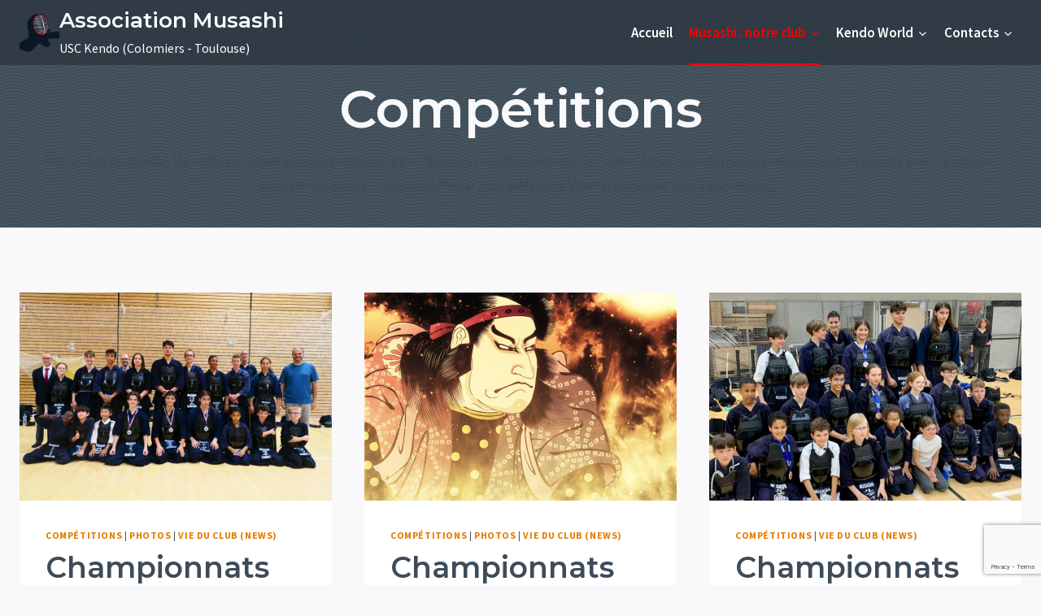

--- FILE ---
content_type: text/html; charset=UTF-8
request_url: https://musashi.asso.fr/kendo-toulouse/competitions/?page_number_0=1
body_size: 16243
content:
<!doctype html>
<html lang="fr-FR" class="no-js" itemtype="https://schema.org/Blog" itemscope>
<head>
	<meta charset="UTF-8">
	<meta name="viewport" content="width=device-width, initial-scale=1, minimum-scale=1">
	<title>Compétitions &#8211; Association Musashi</title>
<meta name='robots' content='max-image-preview:large' />
	<style>img:is([sizes="auto" i], [sizes^="auto," i]) { contain-intrinsic-size: 3000px 1500px }</style>
	<link rel="alternate" type="application/rss+xml" title="Association Musashi &raquo; Flux" href="https://musashi.asso.fr/feed/" />
<link rel="alternate" type="application/rss+xml" title="Association Musashi &raquo; Flux des commentaires" href="https://musashi.asso.fr/comments/feed/" />
			<script>document.documentElement.classList.remove( 'no-js' );</script>
			<link rel="alternate" type="application/rss+xml" title="Association Musashi &raquo; Flux de la catégorie Compétitions" href="https://musashi.asso.fr/kendo-toulouse/competitions/feed/" />
<script>
window._wpemojiSettings = {"baseUrl":"https:\/\/s.w.org\/images\/core\/emoji\/15.0.3\/72x72\/","ext":".png","svgUrl":"https:\/\/s.w.org\/images\/core\/emoji\/15.0.3\/svg\/","svgExt":".svg","source":{"concatemoji":"https:\/\/musashi.asso.fr\/wp-includes\/js\/wp-emoji-release.min.js?ver=6.7.4"}};
/*! This file is auto-generated */
!function(i,n){var o,s,e;function c(e){try{var t={supportTests:e,timestamp:(new Date).valueOf()};sessionStorage.setItem(o,JSON.stringify(t))}catch(e){}}function p(e,t,n){e.clearRect(0,0,e.canvas.width,e.canvas.height),e.fillText(t,0,0);var t=new Uint32Array(e.getImageData(0,0,e.canvas.width,e.canvas.height).data),r=(e.clearRect(0,0,e.canvas.width,e.canvas.height),e.fillText(n,0,0),new Uint32Array(e.getImageData(0,0,e.canvas.width,e.canvas.height).data));return t.every(function(e,t){return e===r[t]})}function u(e,t,n){switch(t){case"flag":return n(e,"\ud83c\udff3\ufe0f\u200d\u26a7\ufe0f","\ud83c\udff3\ufe0f\u200b\u26a7\ufe0f")?!1:!n(e,"\ud83c\uddfa\ud83c\uddf3","\ud83c\uddfa\u200b\ud83c\uddf3")&&!n(e,"\ud83c\udff4\udb40\udc67\udb40\udc62\udb40\udc65\udb40\udc6e\udb40\udc67\udb40\udc7f","\ud83c\udff4\u200b\udb40\udc67\u200b\udb40\udc62\u200b\udb40\udc65\u200b\udb40\udc6e\u200b\udb40\udc67\u200b\udb40\udc7f");case"emoji":return!n(e,"\ud83d\udc26\u200d\u2b1b","\ud83d\udc26\u200b\u2b1b")}return!1}function f(e,t,n){var r="undefined"!=typeof WorkerGlobalScope&&self instanceof WorkerGlobalScope?new OffscreenCanvas(300,150):i.createElement("canvas"),a=r.getContext("2d",{willReadFrequently:!0}),o=(a.textBaseline="top",a.font="600 32px Arial",{});return e.forEach(function(e){o[e]=t(a,e,n)}),o}function t(e){var t=i.createElement("script");t.src=e,t.defer=!0,i.head.appendChild(t)}"undefined"!=typeof Promise&&(o="wpEmojiSettingsSupports",s=["flag","emoji"],n.supports={everything:!0,everythingExceptFlag:!0},e=new Promise(function(e){i.addEventListener("DOMContentLoaded",e,{once:!0})}),new Promise(function(t){var n=function(){try{var e=JSON.parse(sessionStorage.getItem(o));if("object"==typeof e&&"number"==typeof e.timestamp&&(new Date).valueOf()<e.timestamp+604800&&"object"==typeof e.supportTests)return e.supportTests}catch(e){}return null}();if(!n){if("undefined"!=typeof Worker&&"undefined"!=typeof OffscreenCanvas&&"undefined"!=typeof URL&&URL.createObjectURL&&"undefined"!=typeof Blob)try{var e="postMessage("+f.toString()+"("+[JSON.stringify(s),u.toString(),p.toString()].join(",")+"));",r=new Blob([e],{type:"text/javascript"}),a=new Worker(URL.createObjectURL(r),{name:"wpTestEmojiSupports"});return void(a.onmessage=function(e){c(n=e.data),a.terminate(),t(n)})}catch(e){}c(n=f(s,u,p))}t(n)}).then(function(e){for(var t in e)n.supports[t]=e[t],n.supports.everything=n.supports.everything&&n.supports[t],"flag"!==t&&(n.supports.everythingExceptFlag=n.supports.everythingExceptFlag&&n.supports[t]);n.supports.everythingExceptFlag=n.supports.everythingExceptFlag&&!n.supports.flag,n.DOMReady=!1,n.readyCallback=function(){n.DOMReady=!0}}).then(function(){return e}).then(function(){var e;n.supports.everything||(n.readyCallback(),(e=n.source||{}).concatemoji?t(e.concatemoji):e.wpemoji&&e.twemoji&&(t(e.twemoji),t(e.wpemoji)))}))}((window,document),window._wpemojiSettings);
</script>
<style id='wp-emoji-styles-inline-css'>

	img.wp-smiley, img.emoji {
		display: inline !important;
		border: none !important;
		box-shadow: none !important;
		height: 1em !important;
		width: 1em !important;
		margin: 0 0.07em !important;
		vertical-align: -0.1em !important;
		background: none !important;
		padding: 0 !important;
	}
</style>
<link rel='stylesheet' id='wp-block-library-css' href='https://musashi.asso.fr/wp-includes/css/dist/block-library/style.min.css?ver=6.7.4' media='all' />
<style id='classic-theme-styles-inline-css'>
/*! This file is auto-generated */
.wp-block-button__link{color:#fff;background-color:#32373c;border-radius:9999px;box-shadow:none;text-decoration:none;padding:calc(.667em + 2px) calc(1.333em + 2px);font-size:1.125em}.wp-block-file__button{background:#32373c;color:#fff;text-decoration:none}
</style>
<style id='global-styles-inline-css'>
:root{--wp--preset--aspect-ratio--square: 1;--wp--preset--aspect-ratio--4-3: 4/3;--wp--preset--aspect-ratio--3-4: 3/4;--wp--preset--aspect-ratio--3-2: 3/2;--wp--preset--aspect-ratio--2-3: 2/3;--wp--preset--aspect-ratio--16-9: 16/9;--wp--preset--aspect-ratio--9-16: 9/16;--wp--preset--color--black: #000000;--wp--preset--color--cyan-bluish-gray: #abb8c3;--wp--preset--color--white: #ffffff;--wp--preset--color--pale-pink: #f78da7;--wp--preset--color--vivid-red: #cf2e2e;--wp--preset--color--luminous-vivid-orange: #ff6900;--wp--preset--color--luminous-vivid-amber: #fcb900;--wp--preset--color--light-green-cyan: #7bdcb5;--wp--preset--color--vivid-green-cyan: #00d084;--wp--preset--color--pale-cyan-blue: #8ed1fc;--wp--preset--color--vivid-cyan-blue: #0693e3;--wp--preset--color--vivid-purple: #9b51e0;--wp--preset--color--theme-palette-1: var(--global-palette1);--wp--preset--color--theme-palette-2: var(--global-palette2);--wp--preset--color--theme-palette-3: var(--global-palette3);--wp--preset--color--theme-palette-4: var(--global-palette4);--wp--preset--color--theme-palette-5: var(--global-palette5);--wp--preset--color--theme-palette-6: var(--global-palette6);--wp--preset--color--theme-palette-7: var(--global-palette7);--wp--preset--color--theme-palette-8: var(--global-palette8);--wp--preset--color--theme-palette-9: var(--global-palette9);--wp--preset--gradient--vivid-cyan-blue-to-vivid-purple: linear-gradient(135deg,rgba(6,147,227,1) 0%,rgb(155,81,224) 100%);--wp--preset--gradient--light-green-cyan-to-vivid-green-cyan: linear-gradient(135deg,rgb(122,220,180) 0%,rgb(0,208,130) 100%);--wp--preset--gradient--luminous-vivid-amber-to-luminous-vivid-orange: linear-gradient(135deg,rgba(252,185,0,1) 0%,rgba(255,105,0,1) 100%);--wp--preset--gradient--luminous-vivid-orange-to-vivid-red: linear-gradient(135deg,rgba(255,105,0,1) 0%,rgb(207,46,46) 100%);--wp--preset--gradient--very-light-gray-to-cyan-bluish-gray: linear-gradient(135deg,rgb(238,238,238) 0%,rgb(169,184,195) 100%);--wp--preset--gradient--cool-to-warm-spectrum: linear-gradient(135deg,rgb(74,234,220) 0%,rgb(151,120,209) 20%,rgb(207,42,186) 40%,rgb(238,44,130) 60%,rgb(251,105,98) 80%,rgb(254,248,76) 100%);--wp--preset--gradient--blush-light-purple: linear-gradient(135deg,rgb(255,206,236) 0%,rgb(152,150,240) 100%);--wp--preset--gradient--blush-bordeaux: linear-gradient(135deg,rgb(254,205,165) 0%,rgb(254,45,45) 50%,rgb(107,0,62) 100%);--wp--preset--gradient--luminous-dusk: linear-gradient(135deg,rgb(255,203,112) 0%,rgb(199,81,192) 50%,rgb(65,88,208) 100%);--wp--preset--gradient--pale-ocean: linear-gradient(135deg,rgb(255,245,203) 0%,rgb(182,227,212) 50%,rgb(51,167,181) 100%);--wp--preset--gradient--electric-grass: linear-gradient(135deg,rgb(202,248,128) 0%,rgb(113,206,126) 100%);--wp--preset--gradient--midnight: linear-gradient(135deg,rgb(2,3,129) 0%,rgb(40,116,252) 100%);--wp--preset--font-size--small: var(--global-font-size-small);--wp--preset--font-size--medium: var(--global-font-size-medium);--wp--preset--font-size--large: var(--global-font-size-large);--wp--preset--font-size--x-large: 42px;--wp--preset--font-size--larger: var(--global-font-size-larger);--wp--preset--font-size--xxlarge: var(--global-font-size-xxlarge);--wp--preset--spacing--20: 0.44rem;--wp--preset--spacing--30: 0.67rem;--wp--preset--spacing--40: 1rem;--wp--preset--spacing--50: 1.5rem;--wp--preset--spacing--60: 2.25rem;--wp--preset--spacing--70: 3.38rem;--wp--preset--spacing--80: 5.06rem;--wp--preset--shadow--natural: 6px 6px 9px rgba(0, 0, 0, 0.2);--wp--preset--shadow--deep: 12px 12px 50px rgba(0, 0, 0, 0.4);--wp--preset--shadow--sharp: 6px 6px 0px rgba(0, 0, 0, 0.2);--wp--preset--shadow--outlined: 6px 6px 0px -3px rgba(255, 255, 255, 1), 6px 6px rgba(0, 0, 0, 1);--wp--preset--shadow--crisp: 6px 6px 0px rgba(0, 0, 0, 1);}:where(.is-layout-flex){gap: 0.5em;}:where(.is-layout-grid){gap: 0.5em;}body .is-layout-flex{display: flex;}.is-layout-flex{flex-wrap: wrap;align-items: center;}.is-layout-flex > :is(*, div){margin: 0;}body .is-layout-grid{display: grid;}.is-layout-grid > :is(*, div){margin: 0;}:where(.wp-block-columns.is-layout-flex){gap: 2em;}:where(.wp-block-columns.is-layout-grid){gap: 2em;}:where(.wp-block-post-template.is-layout-flex){gap: 1.25em;}:where(.wp-block-post-template.is-layout-grid){gap: 1.25em;}.has-black-color{color: var(--wp--preset--color--black) !important;}.has-cyan-bluish-gray-color{color: var(--wp--preset--color--cyan-bluish-gray) !important;}.has-white-color{color: var(--wp--preset--color--white) !important;}.has-pale-pink-color{color: var(--wp--preset--color--pale-pink) !important;}.has-vivid-red-color{color: var(--wp--preset--color--vivid-red) !important;}.has-luminous-vivid-orange-color{color: var(--wp--preset--color--luminous-vivid-orange) !important;}.has-luminous-vivid-amber-color{color: var(--wp--preset--color--luminous-vivid-amber) !important;}.has-light-green-cyan-color{color: var(--wp--preset--color--light-green-cyan) !important;}.has-vivid-green-cyan-color{color: var(--wp--preset--color--vivid-green-cyan) !important;}.has-pale-cyan-blue-color{color: var(--wp--preset--color--pale-cyan-blue) !important;}.has-vivid-cyan-blue-color{color: var(--wp--preset--color--vivid-cyan-blue) !important;}.has-vivid-purple-color{color: var(--wp--preset--color--vivid-purple) !important;}.has-black-background-color{background-color: var(--wp--preset--color--black) !important;}.has-cyan-bluish-gray-background-color{background-color: var(--wp--preset--color--cyan-bluish-gray) !important;}.has-white-background-color{background-color: var(--wp--preset--color--white) !important;}.has-pale-pink-background-color{background-color: var(--wp--preset--color--pale-pink) !important;}.has-vivid-red-background-color{background-color: var(--wp--preset--color--vivid-red) !important;}.has-luminous-vivid-orange-background-color{background-color: var(--wp--preset--color--luminous-vivid-orange) !important;}.has-luminous-vivid-amber-background-color{background-color: var(--wp--preset--color--luminous-vivid-amber) !important;}.has-light-green-cyan-background-color{background-color: var(--wp--preset--color--light-green-cyan) !important;}.has-vivid-green-cyan-background-color{background-color: var(--wp--preset--color--vivid-green-cyan) !important;}.has-pale-cyan-blue-background-color{background-color: var(--wp--preset--color--pale-cyan-blue) !important;}.has-vivid-cyan-blue-background-color{background-color: var(--wp--preset--color--vivid-cyan-blue) !important;}.has-vivid-purple-background-color{background-color: var(--wp--preset--color--vivid-purple) !important;}.has-black-border-color{border-color: var(--wp--preset--color--black) !important;}.has-cyan-bluish-gray-border-color{border-color: var(--wp--preset--color--cyan-bluish-gray) !important;}.has-white-border-color{border-color: var(--wp--preset--color--white) !important;}.has-pale-pink-border-color{border-color: var(--wp--preset--color--pale-pink) !important;}.has-vivid-red-border-color{border-color: var(--wp--preset--color--vivid-red) !important;}.has-luminous-vivid-orange-border-color{border-color: var(--wp--preset--color--luminous-vivid-orange) !important;}.has-luminous-vivid-amber-border-color{border-color: var(--wp--preset--color--luminous-vivid-amber) !important;}.has-light-green-cyan-border-color{border-color: var(--wp--preset--color--light-green-cyan) !important;}.has-vivid-green-cyan-border-color{border-color: var(--wp--preset--color--vivid-green-cyan) !important;}.has-pale-cyan-blue-border-color{border-color: var(--wp--preset--color--pale-cyan-blue) !important;}.has-vivid-cyan-blue-border-color{border-color: var(--wp--preset--color--vivid-cyan-blue) !important;}.has-vivid-purple-border-color{border-color: var(--wp--preset--color--vivid-purple) !important;}.has-vivid-cyan-blue-to-vivid-purple-gradient-background{background: var(--wp--preset--gradient--vivid-cyan-blue-to-vivid-purple) !important;}.has-light-green-cyan-to-vivid-green-cyan-gradient-background{background: var(--wp--preset--gradient--light-green-cyan-to-vivid-green-cyan) !important;}.has-luminous-vivid-amber-to-luminous-vivid-orange-gradient-background{background: var(--wp--preset--gradient--luminous-vivid-amber-to-luminous-vivid-orange) !important;}.has-luminous-vivid-orange-to-vivid-red-gradient-background{background: var(--wp--preset--gradient--luminous-vivid-orange-to-vivid-red) !important;}.has-very-light-gray-to-cyan-bluish-gray-gradient-background{background: var(--wp--preset--gradient--very-light-gray-to-cyan-bluish-gray) !important;}.has-cool-to-warm-spectrum-gradient-background{background: var(--wp--preset--gradient--cool-to-warm-spectrum) !important;}.has-blush-light-purple-gradient-background{background: var(--wp--preset--gradient--blush-light-purple) !important;}.has-blush-bordeaux-gradient-background{background: var(--wp--preset--gradient--blush-bordeaux) !important;}.has-luminous-dusk-gradient-background{background: var(--wp--preset--gradient--luminous-dusk) !important;}.has-pale-ocean-gradient-background{background: var(--wp--preset--gradient--pale-ocean) !important;}.has-electric-grass-gradient-background{background: var(--wp--preset--gradient--electric-grass) !important;}.has-midnight-gradient-background{background: var(--wp--preset--gradient--midnight) !important;}.has-small-font-size{font-size: var(--wp--preset--font-size--small) !important;}.has-medium-font-size{font-size: var(--wp--preset--font-size--medium) !important;}.has-large-font-size{font-size: var(--wp--preset--font-size--large) !important;}.has-x-large-font-size{font-size: var(--wp--preset--font-size--x-large) !important;}
:where(.wp-block-post-template.is-layout-flex){gap: 1.25em;}:where(.wp-block-post-template.is-layout-grid){gap: 1.25em;}
:where(.wp-block-columns.is-layout-flex){gap: 2em;}:where(.wp-block-columns.is-layout-grid){gap: 2em;}
:root :where(.wp-block-pullquote){font-size: 1.5em;line-height: 1.6;}
</style>
<link rel='stylesheet' id='contact-form-7-css' href='https://musashi.asso.fr/wp-content/plugins/contact-form-7/includes/css/styles.css?ver=6.1.3' media='all' />
<link rel='stylesheet' id='prettyPhoto-css' href='https://musashi.asso.fr/wp-content/plugins/random-image-gallery-with-pretty-photo-zoom/css/prettyPhoto.css?ver=6.7.4' media='screen' />
<link rel='stylesheet' id='kadence-global-css' href='https://musashi.asso.fr/wp-content/themes/kadence/assets/css/global.min.css?ver=1.2.9' media='all' />
<style id='kadence-global-inline-css'>
/* Kadence Base CSS */
:root{--global-palette1:#e47b02;--global-palette2:#ed8f0c;--global-palette3:#1f2933;--global-palette4:#3e4c59;--global-palette5:#52606d;--global-palette6:#7b8794;--global-palette7:#f3f4f7;--global-palette8:#f9f9fb;--global-palette9:#ffffff;--global-palette9rgb:255, 255, 255;--global-palette-highlight:var(--global-palette1);--global-palette-highlight-alt:var(--global-palette2);--global-palette-highlight-alt2:var(--global-palette9);--global-palette-btn-bg:var(--global-palette1);--global-palette-btn-bg-hover:var(--global-palette2);--global-palette-btn:var(--global-palette9);--global-palette-btn-hover:var(--global-palette9);--global-body-font-family:'Source Sans Pro', var(--global-fallback-font);--global-heading-font-family:Montserrat, var(--global-fallback-font);--global-primary-nav-font-family:inherit;--global-fallback-font:sans-serif;--global-display-fallback-font:sans-serif;--global-content-width:1290px;--global-content-narrow-width:842px;--global-content-edge-padding:1.5rem;--global-content-boxed-padding:2rem;--global-calc-content-width:calc(1290px - var(--global-content-edge-padding) - var(--global-content-edge-padding) );--wp--style--global--content-size:var(--global-calc-content-width);}.wp-site-blocks{--global-vw:calc( 100vw - ( 0.5 * var(--scrollbar-offset)));}body{background:var(--global-palette8);}body, input, select, optgroup, textarea{font-style:normal;font-weight:normal;font-size:17px;line-height:1.8;font-family:var(--global-body-font-family);color:var(--global-palette4);}.content-bg, body.content-style-unboxed .site{background:var(--global-palette9);}h1,h2,h3,h4,h5,h6{font-family:var(--global-heading-font-family);}h1{font-style:normal;font-weight:600;font-size:65px;line-height:1;color:var(--global-palette3);}h2{font-style:normal;font-weight:600;font-size:60px;line-height:1;color:var(--global-palette3);}h3{font-style:normal;font-weight:600;font-size:24px;line-height:1.5;color:var(--global-palette3);}h4{font-style:normal;font-weight:400;font-size:18px;line-height:1.5;color:var(--global-palette4);}h5{font-style:normal;font-weight:400;font-size:16px;line-height:1.5;color:var(--global-palette4);}h6{font-style:normal;font-weight:400;font-size:11px;line-height:1.5;color:var(--global-palette5);}.entry-hero h1{font-style:normal;font-size:65px;color:var(--global-palette8);}@media all and (max-width: 1024px){h1{font-size:60px;}.wp-site-blocks .entry-hero h1{font-size:40px;}}@media all and (max-width: 767px){h1{font-size:52px;}h2{font-size:45px;}}.entry-hero .kadence-breadcrumbs{max-width:1290px;}.site-container, .site-header-row-layout-contained, .site-footer-row-layout-contained, .entry-hero-layout-contained, .comments-area, .alignfull > .wp-block-cover__inner-container, .alignwide > .wp-block-cover__inner-container{max-width:var(--global-content-width);}.content-width-narrow .content-container.site-container, .content-width-narrow .hero-container.site-container{max-width:var(--global-content-narrow-width);}@media all and (min-width: 1520px){.wp-site-blocks .content-container  .alignwide{margin-left:-115px;margin-right:-115px;width:unset;max-width:unset;}}@media all and (min-width: 1102px){.content-width-narrow .wp-site-blocks .content-container .alignwide{margin-left:-130px;margin-right:-130px;width:unset;max-width:unset;}}.content-style-boxed .wp-site-blocks .entry-content .alignwide{margin-left:calc( -1 * var( --global-content-boxed-padding ) );margin-right:calc( -1 * var( --global-content-boxed-padding ) );}.content-area{margin-top:5rem;margin-bottom:5rem;}@media all and (max-width: 1024px){.content-area{margin-top:3rem;margin-bottom:3rem;}}@media all and (max-width: 767px){.content-area{margin-top:2rem;margin-bottom:2rem;}}@media all and (max-width: 1024px){:root{--global-content-boxed-padding:2rem;}}@media all and (max-width: 767px){:root{--global-content-boxed-padding:1.5rem;}}.entry-content-wrap{padding:2rem;}@media all and (max-width: 1024px){.entry-content-wrap{padding:2rem;}}@media all and (max-width: 767px){.entry-content-wrap{padding:1.5rem;}}.entry.single-entry{box-shadow:0px 15px 15px -10px rgba(0,0,0,0.05);}.entry.loop-entry{box-shadow:0px 15px 15px -10px rgba(0,0,0,0.05);}.loop-entry .entry-content-wrap{padding:2rem;}@media all and (max-width: 1024px){.loop-entry .entry-content-wrap{padding:2rem;}}@media all and (max-width: 767px){.loop-entry .entry-content-wrap{padding:1.5rem;}}button, .button, .wp-block-button__link, input[type="button"], input[type="reset"], input[type="submit"], .fl-button, .elementor-button-wrapper .elementor-button{box-shadow:0px 0px 0px -7px rgba(0,0,0,0);}button:hover, button:focus, button:active, .button:hover, .button:focus, .button:active, .wp-block-button__link:hover, .wp-block-button__link:focus, .wp-block-button__link:active, input[type="button"]:hover, input[type="button"]:focus, input[type="button"]:active, input[type="reset"]:hover, input[type="reset"]:focus, input[type="reset"]:active, input[type="submit"]:hover, input[type="submit"]:focus, input[type="submit"]:active, .elementor-button-wrapper .elementor-button:hover, .elementor-button-wrapper .elementor-button:focus, .elementor-button-wrapper .elementor-button:active{box-shadow:0px 15px 25px -7px rgba(0,0,0,0.1);}.kb-button.kb-btn-global-outline.kb-btn-global-inherit{padding-top:calc(px - 2px);padding-right:calc(px - 2px);padding-bottom:calc(px - 2px);padding-left:calc(px - 2px);}@media all and (min-width: 1025px){.transparent-header .entry-hero .entry-hero-container-inner{padding-top:80px;}}@media all and (max-width: 1024px){.mobile-transparent-header .entry-hero .entry-hero-container-inner{padding-top:80px;}}@media all and (max-width: 767px){.mobile-transparent-header .entry-hero .entry-hero-container-inner{padding-top:80px;}}.wp-site-blocks .entry-hero-container-inner{background:var(--global-palette4);}#kt-scroll-up-reader, #kt-scroll-up{border-radius:3px 3px 3px 3px;color:var(--global-palette5);border-color:rgba(132,144,158,0.5);bottom:30px;font-size:1.2em;padding:0.4em 0.4em 0.4em 0.4em;}#kt-scroll-up-reader.scroll-up-side-right, #kt-scroll-up.scroll-up-side-right{right:30px;}#kt-scroll-up-reader.scroll-up-side-left, #kt-scroll-up.scroll-up-side-left{left:30px;}.entry-author-style-center{padding-top:var(--global-md-spacing);border-top:1px solid var(--global-gray-500);}.entry-author-style-center .entry-author-avatar, .entry-meta .author-avatar{display:none;}.entry-author-style-normal .entry-author-profile{padding-left:0px;}#comments .comment-meta{margin-left:0px;}.post-archive-hero-section .entry-hero-container-inner{background-color:var(--global-palette4);background-image:url('https://startertemplatecloud.com/e10/wp-content/uploads/sites/23/2021/01/wave_tr_bg.png');background-position:center;}.loop-entry.type-post h2.entry-title{font-style:normal;font-size:36px;line-height:1.3;color:var(--global-palette4);}@media all and (max-width: 1024px){.loop-entry.type-post h2.entry-title{font-size:30px;line-height:1.31;}}@media all and (max-width: 767px){.loop-entry.type-post h2.entry-title{font-size:24px;line-height:1.4;}}
/* Kadence Header CSS */
@media all and (max-width: 1024px){.mobile-transparent-header #masthead{position:absolute;left:0px;right:0px;z-index:100;}.kadence-scrollbar-fixer.mobile-transparent-header #masthead{right:var(--scrollbar-offset,0);}.mobile-transparent-header #masthead, .mobile-transparent-header .site-top-header-wrap .site-header-row-container-inner, .mobile-transparent-header .site-main-header-wrap .site-header-row-container-inner, .mobile-transparent-header .site-bottom-header-wrap .site-header-row-container-inner{background:transparent;}.site-header-row-tablet-layout-fullwidth, .site-header-row-tablet-layout-standard{padding:0px;}}@media all and (min-width: 1025px){.transparent-header #masthead{position:absolute;left:0px;right:0px;z-index:100;}.transparent-header.kadence-scrollbar-fixer #masthead{right:var(--scrollbar-offset,0);}.transparent-header #masthead, .transparent-header .site-top-header-wrap .site-header-row-container-inner, .transparent-header .site-main-header-wrap .site-header-row-container-inner, .transparent-header .site-bottom-header-wrap .site-header-row-container-inner{background:transparent;}}.site-branding a.brand img{max-width:49px;}.site-branding a.brand img.svg-logo-image{width:49px;}.site-branding{padding:0px 0px 0px 0px;}.site-branding .site-title{font-style:normal;font-weight:700;font-size:26px;line-height:1.2;font-family:var(--global-heading-font-family, inherit);color:var(--global-palette9);}.site-branding .site-description{font-style:normal;font-weight:400;font-size:16px;line-height:1.4;font-family:var(--global-body-font-family, inherit);color:var(--global-palette5);}@media all and (max-width: 767px){.site-branding .site-title{font-size:17px;line-height:1;}}#masthead, #masthead .kadence-sticky-header.item-is-fixed:not(.item-at-start):not(.site-header-row-container):not(.site-main-header-wrap), #masthead .kadence-sticky-header.item-is-fixed:not(.item-at-start) > .site-header-row-container-inner{background:#030303;}@media all and (max-width: 1024px){#masthead, #masthead .kadence-sticky-header.item-is-fixed:not(.item-at-start):not(.site-header-row-container):not(.site-main-header-wrap), #masthead .kadence-sticky-header.item-is-fixed:not(.item-at-start) > .site-header-row-container-inner{background-image:url('http://musashi.asso.fr/wp-content/uploads/2019/05/kendo-sport-forma.jpg');background-repeat:no-repeat;background-position:center;background-size:auto;background-attachment:fixed;}}@media all and (max-width: 767px){#masthead, #masthead .kadence-sticky-header.item-is-fixed:not(.item-at-start):not(.site-header-row-container):not(.site-main-header-wrap), #masthead .kadence-sticky-header.item-is-fixed:not(.item-at-start) > .site-header-row-container-inner{background-image:url('http://musashi.asso.fr/wp-content/uploads/2019/05/kendo-sport-forma.jpg');background-repeat:no-repeat;background-position:center;background-size:auto;background-attachment:fixed;}}.site-main-header-inner-wrap{min-height:80px;}.transparent-header #masthead .site-main-header-wrap .site-header-row-container-inner{background:rgba(31,41,51,0.66);}.transparent-header #wrapper #masthead{background:rgba(255,255,255,0.08);}.transparent-header #main-header .site-title, .transparent-header #main-header .site-branding .site-description, .mobile-transparent-header #mobile-header .site-branding .site-title, .mobile-transparent-header #mobile-header .site-branding .site-description{color:#ffffff;}.transparent-header .header-navigation .header-menu-container > ul > li.menu-item > a{color:#ffffff;}.mobile-transparent-header .mobile-toggle-open-container .menu-toggle-open, .transparent-header .search-toggle-open-container .search-toggle-open{color:#ffffff;}.transparent-header .header-navigation .header-menu-container > ul > li.menu-item > a:hover{color:var(--global-palette1);}.mobile-transparent-header .mobile-toggle-open-container .menu-toggle-open:hover, .transparent-header .mobile-toggle-open-container .menu-toggle-open:focus, .transparent-header .search-toggle-open-container .search-toggle-open:hover, .transparent-header .search-toggle-open-container .search-toggle-open:focus{color:var(--global-palette1);}.transparent-header .header-navigation .header-menu-container > ul > li.menu-item.current-menu-item > a, .transparent-header .header-menu-container > ul > li.menu-item.current_page_item > a{color:var(--global-palette1);}.header-navigation[class*="header-navigation-style-underline"] .header-menu-container.primary-menu-container>ul>li>a:after{width:calc( 100% - 1.2em);}.main-navigation .primary-menu-container > ul > li.menu-item > a{padding-left:calc(1.2em / 2);padding-right:calc(1.2em / 2);color:#ff0000;}.main-navigation .primary-menu-container > ul > li.menu-item .dropdown-nav-special-toggle{right:calc(1.2em / 2);}.main-navigation .primary-menu-container > ul li.menu-item > a{font-style:normal;font-weight:600;}.main-navigation .primary-menu-container > ul > li.menu-item > a:hover{color:#f80000;}
					.header-navigation[class*="header-navigation-style-underline"] .header-menu-container.primary-menu-container>ul>li.current-menu-ancestor>a:after,
					.header-navigation[class*="header-navigation-style-underline"] .header-menu-container.primary-menu-container>ul>li.current-page-parent>a:after,
					.header-navigation[class*="header-navigation-style-underline"] .header-menu-container.primary-menu-container>ul>li.current-product-ancestor>a:after
				{transform:scale(1, 1) translate(50%, 0);}
					.main-navigation .primary-menu-container > ul > li.menu-item.current-menu-item > a, 
					.main-navigation .primary-menu-container > ul > li.menu-item.current-menu-ancestor > a, 
					.main-navigation .primary-menu-container > ul > li.menu-item.current-page-parent > a,
					.main-navigation .primary-menu-container > ul > li.menu-item.current-product-ancestor > a
				{color:#f80000;}.header-navigation .header-menu-container ul ul.sub-menu, .header-navigation .header-menu-container ul ul.submenu{background:var(--global-palette3);box-shadow:0px 2px 13px 0px rgba(0,0,0,0.1);}.header-navigation .header-menu-container ul ul li.menu-item, .header-menu-container ul.menu > li.kadence-menu-mega-enabled > ul > li.menu-item > a{border-bottom:1px solid rgba(255,255,255,0.1);}.header-navigation .header-menu-container ul ul li.menu-item > a{width:200px;padding-top:1em;padding-bottom:1em;color:var(--global-palette8);font-style:normal;font-size:14px;}.header-navigation .header-menu-container ul ul li.menu-item > a:hover{color:var(--global-palette9);background:var(--global-palette4);}.header-navigation .header-menu-container ul ul li.menu-item.current-menu-item > a{color:var(--global-palette9);background:var(--global-palette4);}.mobile-toggle-open-container .menu-toggle-open, .mobile-toggle-open-container .menu-toggle-open:focus{color:var(--global-palette8);padding:0.4em 0.6em 0.4em 0.6em;font-size:14px;}.mobile-toggle-open-container .menu-toggle-open.menu-toggle-style-bordered{border:1px solid currentColor;}.mobile-toggle-open-container .menu-toggle-open .menu-toggle-icon{font-size:20px;}.mobile-toggle-open-container .menu-toggle-open:hover, .mobile-toggle-open-container .menu-toggle-open:focus-visible{color:var(--global-palette-highlight);}.mobile-navigation ul li{font-size:14px;}.mobile-navigation ul li a{padding-top:1em;padding-bottom:1em;}.mobile-navigation ul li > a, .mobile-navigation ul li.menu-item-has-children > .drawer-nav-drop-wrap{color:var(--global-palette8);}.mobile-navigation ul li.current-menu-item > a, .mobile-navigation ul li.current-menu-item.menu-item-has-children > .drawer-nav-drop-wrap{color:var(--global-palette-highlight);}.mobile-navigation ul li.menu-item-has-children .drawer-nav-drop-wrap, .mobile-navigation ul li:not(.menu-item-has-children) a{border-bottom:1px solid rgba(255,255,255,0.1);}.mobile-navigation:not(.drawer-navigation-parent-toggle-true) ul li.menu-item-has-children .drawer-nav-drop-wrap button{border-left:1px solid rgba(255,255,255,0.1);}#mobile-drawer .drawer-header .drawer-toggle{padding:0.6em 0.15em 0.6em 0.15em;font-size:24px;}
/* Kadence Footer CSS */
#colophon{background:var(--global-palette4);}.site-middle-footer-wrap .site-footer-row-container-inner{background:#150f0f;}.site-middle-footer-inner-wrap{min-height:10px;padding-top:16px;padding-bottom:21px;grid-column-gap:67px;grid-row-gap:67px;}.site-middle-footer-inner-wrap .widget{margin-bottom:30px;}.site-middle-footer-inner-wrap .site-footer-section:not(:last-child):after{right:calc(-67px / 2);}@media all and (max-width: 1024px){.site-middle-footer-wrap .site-footer-row-container-inner{background:#100909;}}.site-top-footer-wrap .site-footer-row-container-inner{background:var(--global-palette9);font-style:normal;font-size:14px;color:var(--global-palette8);border-bottom:1px solid var(--global-palette5);}.site-footer .site-top-footer-wrap a:not(.button):not(.wp-block-button__link):not(.wp-element-button){color:var(--global-palette8);}.site-footer .site-top-footer-wrap a:not(.button):not(.wp-block-button__link):not(.wp-element-button):hover{color:var(--global-palette1);}.site-top-footer-inner-wrap{min-height:10px;padding-top:18px;padding-bottom:18px;grid-column-gap:52px;grid-row-gap:52px;}.site-top-footer-inner-wrap .widget{margin-bottom:39px;}.site-top-footer-inner-wrap .widget-area .widget-title{font-style:normal;font-weight:700;font-size:18px;font-family:Raleway, var(--global-fallback-font);text-transform:capitalize;color:var(--global-palette8);}.site-top-footer-inner-wrap .site-footer-section:not(:last-child):after{right:calc(-52px / 2);}@media all and (max-width: 1024px){.site-top-footer-wrap .site-footer-row-container-inner{background:var(--global-palette9);}}.site-bottom-footer-inner-wrap{padding-top:30px;padding-bottom:30px;grid-column-gap:30px;}.site-bottom-footer-inner-wrap .widget{margin-bottom:30px;}.site-bottom-footer-inner-wrap .site-footer-section:not(:last-child):after{right:calc(-30px / 2);}.footer-social-wrap .footer-social-inner-wrap{font-size:1.18em;gap:0.3em;}.site-footer .site-footer-wrap .site-footer-section .footer-social-wrap .footer-social-inner-wrap .social-button{color:var(--global-palette6);border:2px none transparent;border-radius:0px;}.site-footer .site-footer-wrap .site-footer-section .footer-social-wrap .footer-social-inner-wrap .social-button:hover{color:var(--global-palette1);}#colophon .footer-html{font-style:normal;font-size:13px;color:var(--global-palette6);}
</style>
<link rel='stylesheet' id='kadence-header-css' href='https://musashi.asso.fr/wp-content/themes/kadence/assets/css/header.min.css?ver=1.2.9' media='all' />
<link rel='stylesheet' id='kadence-content-css' href='https://musashi.asso.fr/wp-content/themes/kadence/assets/css/content.min.css?ver=1.2.9' media='all' />
<link rel='stylesheet' id='kadence-footer-css' href='https://musashi.asso.fr/wp-content/themes/kadence/assets/css/footer.min.css?ver=1.2.9' media='all' />
<style id='kadence-blocks-global-variables-inline-css'>
:root {--global-kb-font-size-sm:clamp(0.8rem, 0.73rem + 0.217vw, 0.9rem);--global-kb-font-size-md:clamp(1.1rem, 0.995rem + 0.326vw, 1.25rem);--global-kb-font-size-lg:clamp(1.75rem, 1.576rem + 0.543vw, 2rem);--global-kb-font-size-xl:clamp(2.25rem, 1.728rem + 1.63vw, 3rem);--global-kb-font-size-xxl:clamp(2.5rem, 1.456rem + 3.26vw, 4rem);--global-kb-font-size-xxxl:clamp(2.75rem, 0.489rem + 7.065vw, 6rem);}
</style>
<script src="https://musashi.asso.fr/wp-includes/js/jquery/jquery.min.js?ver=3.7.1" id="jquery-core-js"></script>
<script src="https://musashi.asso.fr/wp-includes/js/jquery/jquery-migrate.min.js?ver=3.4.1" id="jquery-migrate-js"></script>
<script src="https://musashi.asso.fr/wp-content/plugins/random-image-gallery-with-pretty-photo-zoom/js/jquery.prettyPhoto.js?ver=6.7.4" id="jquery.prettyPhoto-js"></script>
<link rel="https://api.w.org/" href="https://musashi.asso.fr/wp-json/" /><link rel="alternate" title="JSON" type="application/json" href="https://musashi.asso.fr/wp-json/wp/v2/categories/31" /><link rel="EditURI" type="application/rsd+xml" title="RSD" href="https://musashi.asso.fr/xmlrpc.php?rsd" />
<meta name="generator" content="WordPress 6.7.4" />
<style>.recentcomments a{display:inline !important;padding:0 !important;margin:0 !important;}</style><link rel='stylesheet' id='kadence-fonts-css' href='https://fonts.googleapis.com/css?family=Source%20Sans%20Pro:regular,700,600%7CMontserrat:600,regular%7CRaleway:700&#038;display=swap' media='all' />
<link rel="icon" href="https://musashi.asso.fr/wp-content/uploads/2019/05/cropped-image-32x32.png" sizes="32x32" />
<link rel="icon" href="https://musashi.asso.fr/wp-content/uploads/2019/05/cropped-image-192x192.png" sizes="192x192" />
<link rel="apple-touch-icon" href="https://musashi.asso.fr/wp-content/uploads/2019/05/cropped-image-180x180.png" />
<meta name="msapplication-TileImage" content="https://musashi.asso.fr/wp-content/uploads/2019/05/cropped-image-270x270.png" />
</head>

<body class="archive category category-competitions category-31 wp-custom-logo wp-embed-responsive hfeed footer-on-bottom hide-focus-outline link-style-standard content-title-style-above content-width-normal content-style-boxed content-vertical-padding-show transparent-header mobile-transparent-header">
<div id="wrapper" class="site wp-site-blocks">
			<a class="skip-link screen-reader-text scroll-ignore" href="#main">Aller au contenu</a>
		<header id="masthead" class="site-header" role="banner" itemtype="https://schema.org/WPHeader" itemscope>
	<div id="main-header" class="site-header-wrap">
		<div class="site-header-inner-wrap">
			<div class="site-header-upper-wrap">
				<div class="site-header-upper-inner-wrap">
					<div class="site-main-header-wrap site-header-row-container site-header-focus-item site-header-row-layout-standard kadence-sticky-header" data-section="kadence_customizer_header_main" data-reveal-scroll-up="false" data-shrink="false">
	<div class="site-header-row-container-inner">
				<div class="site-container">
			<div class="site-main-header-inner-wrap site-header-row site-header-row-has-sides site-header-row-no-center">
									<div class="site-header-main-section-left site-header-section site-header-section-left">
						<div class="site-header-item site-header-focus-item" data-section="title_tagline">
	<div class="site-branding branding-layout-standard"><a class="brand has-logo-image" href="https://musashi.asso.fr/" rel="home"><img width="512" height="512" src="https://musashi.asso.fr/wp-content/uploads/2019/05/cropped-image.png" class="custom-logo" alt="Association Musashi" decoding="async" fetchpriority="high" srcset="https://musashi.asso.fr/wp-content/uploads/2019/05/cropped-image.png 512w, https://musashi.asso.fr/wp-content/uploads/2019/05/cropped-image-150x150.png 150w, https://musashi.asso.fr/wp-content/uploads/2019/05/cropped-image-300x300.png 300w, https://musashi.asso.fr/wp-content/uploads/2019/05/cropped-image-270x270.png 270w, https://musashi.asso.fr/wp-content/uploads/2019/05/cropped-image-192x192.png 192w, https://musashi.asso.fr/wp-content/uploads/2019/05/cropped-image-180x180.png 180w, https://musashi.asso.fr/wp-content/uploads/2019/05/cropped-image-32x32.png 32w" sizes="(max-width: 512px) 100vw, 512px" /><div class="site-title-wrap"><p class="site-title">Association Musashi</p><p class="site-description">USC Kendo (Colomiers - Toulouse)</p></div></a></div></div><!-- data-section="title_tagline" -->
					</div>
																	<div class="site-header-main-section-right site-header-section site-header-section-right">
						<div class="site-header-item site-header-focus-item site-header-item-main-navigation header-navigation-layout-stretch-false header-navigation-layout-fill-stretch-false" data-section="kadence_customizer_primary_navigation">
		<nav id="site-navigation" class="main-navigation header-navigation nav--toggle-sub header-navigation-style-underline-fullheight header-navigation-dropdown-animation-none" role="navigation" aria-label="Navigation principale">
				<div class="primary-menu-container header-menu-container">
			<ul id="primary-menu" class="menu"><li id="menu-item-1396" class="menu-item menu-item-type-post_type menu-item-object-page menu-item-home menu-item-1396"><a href="https://musashi.asso.fr/">Accueil</a></li>
<li id="menu-item-7244" class="menu-item menu-item-type-taxonomy menu-item-object-category current-menu-ancestor current-menu-parent menu-item-has-children menu-item-7244"><a href="https://musashi.asso.fr/kendo-toulouse/infos_club/"><span class="nav-drop-title-wrap">Musashi : notre club<span class="dropdown-nav-toggle"><span class="kadence-svg-iconset svg-baseline"><svg aria-hidden="true" class="kadence-svg-icon kadence-arrow-down-svg" fill="currentColor" version="1.1" xmlns="http://www.w3.org/2000/svg" width="24" height="24" viewBox="0 0 24 24"><title>Déplier</title><path d="M5.293 9.707l6 6c0.391 0.391 1.024 0.391 1.414 0l6-6c0.391-0.391 0.391-1.024 0-1.414s-1.024-0.391-1.414 0l-5.293 5.293-5.293-5.293c-0.391-0.391-1.024-0.391-1.414 0s-0.391 1.024 0 1.414z"></path>
				</svg></span></span></span></a>
<ul class="sub-menu">
	<li id="menu-item-7248" class="menu-item menu-item-type-taxonomy menu-item-object-category menu-item-7248"><a href="https://musashi.asso.fr/kendo-toulouse/vie_club/">Vie du club (news)</a></li>
	<li id="menu-item-7245" class="menu-item menu-item-type-taxonomy menu-item-object-category menu-item-7245"><a href="https://musashi.asso.fr/kendo-toulouse/inscriptions-tarifs/">Inscriptions et tarifs</a></li>
	<li id="menu-item-7254" class="menu-item menu-item-type-taxonomy menu-item-object-category menu-item-7254"><a href="https://musashi.asso.fr/kendo-toulouse/horaires-et-reservations/">Horaires et réservations</a></li>
	<li id="menu-item-7250" class="menu-item menu-item-type-taxonomy menu-item-object-category menu-item-7250"><a href="https://musashi.asso.fr/kendo-toulouse/stages/">Stages de Kendo</a></li>
	<li id="menu-item-7251" class="menu-item menu-item-type-taxonomy menu-item-object-category current-menu-item menu-item-7251"><a href="https://musashi.asso.fr/kendo-toulouse/competitions/" aria-current="page">Compétitions</a></li>
	<li id="menu-item-7249" class="menu-item menu-item-type-taxonomy menu-item-object-category menu-item-7249"><a href="https://musashi.asso.fr/kendo-toulouse/photos/">Photos</a></li>
</ul>
</li>
<li id="menu-item-7252" class="menu-item menu-item-type-taxonomy menu-item-object-category menu-item-has-children menu-item-7252"><a href="https://musashi.asso.fr/kendo-toulouse/kendo_world/"><span class="nav-drop-title-wrap">Kendo World<span class="dropdown-nav-toggle"><span class="kadence-svg-iconset svg-baseline"><svg aria-hidden="true" class="kadence-svg-icon kadence-arrow-down-svg" fill="currentColor" version="1.1" xmlns="http://www.w3.org/2000/svg" width="24" height="24" viewBox="0 0 24 24"><title>Déplier</title><path d="M5.293 9.707l6 6c0.391 0.391 1.024 0.391 1.414 0l6-6c0.391-0.391 0.391-1.024 0-1.414s-1.024-0.391-1.414 0l-5.293 5.293-5.293-5.293c-0.391-0.391-1.024-0.391-1.414 0s-0.391 1.024 0 1.414z"></path>
				</svg></span></span></span></a>
<ul class="sub-menu">
	<li id="menu-item-7253" class="menu-item menu-item-type-taxonomy menu-item-object-category menu-item-7253"><a href="https://musashi.asso.fr/kendo-toulouse/tout-sur-le-kendo/">Tout sur le Kendo</a></li>
	<li id="menu-item-7255" class="menu-item menu-item-type-taxonomy menu-item-object-category menu-item-7255"><a href="https://musashi.asso.fr/kendo-toulouse/clubs/">Clubs</a></li>
</ul>
</li>
<li id="menu-item-7246" class="menu-item menu-item-type-taxonomy menu-item-object-category menu-item-has-children menu-item-7246"><a href="https://musashi.asso.fr/kendo-toulouse/contacts/"><span class="nav-drop-title-wrap">Contacts<span class="dropdown-nav-toggle"><span class="kadence-svg-iconset svg-baseline"><svg aria-hidden="true" class="kadence-svg-icon kadence-arrow-down-svg" fill="currentColor" version="1.1" xmlns="http://www.w3.org/2000/svg" width="24" height="24" viewBox="0 0 24 24"><title>Déplier</title><path d="M5.293 9.707l6 6c0.391 0.391 1.024 0.391 1.414 0l6-6c0.391-0.391 0.391-1.024 0-1.414s-1.024-0.391-1.414 0l-5.293 5.293-5.293-5.293c-0.391-0.391-1.024-0.391-1.414 0s-0.391 1.024 0 1.414z"></path>
				</svg></span></span></span></a>
<ul class="sub-menu">
	<li id="menu-item-7247" class="menu-item menu-item-type-taxonomy menu-item-object-category menu-item-7247"><a href="https://musashi.asso.fr/kendo-toulouse/plan-carte/">Où nous trouver ?</a></li>
	<li id="menu-item-7257" class="menu-item menu-item-type-taxonomy menu-item-object-category menu-item-7257"><a href="https://musashi.asso.fr/kendo-toulouse/communication/">Communication</a></li>
	<li id="menu-item-7256" class="menu-item menu-item-type-taxonomy menu-item-object-category menu-item-7256"><a href="https://musashi.asso.fr/kendo-toulouse/copyright/">Copyright</a></li>
</ul>
</li>
</ul>		</div>
	</nav><!-- #site-navigation -->
	</div><!-- data-section="primary_navigation" -->
					</div>
							</div>
		</div>
	</div>
</div>
				</div>
			</div>
					</div>
	</div>
	
<div id="mobile-header" class="site-mobile-header-wrap">
	<div class="site-header-inner-wrap">
		<div class="site-header-upper-wrap">
			<div class="site-header-upper-inner-wrap">
			<div class="site-main-header-wrap site-header-focus-item site-header-row-layout-standard site-header-row-tablet-layout-default site-header-row-mobile-layout-default ">
	<div class="site-header-row-container-inner">
		<div class="site-container">
			<div class="site-main-header-inner-wrap site-header-row site-header-row-has-sides site-header-row-no-center">
									<div class="site-header-main-section-left site-header-section site-header-section-left">
						<div class="site-header-item site-header-focus-item" data-section="title_tagline">
	<div class="site-branding mobile-site-branding branding-layout-standard branding-tablet-layout-standard branding-mobile-layout-inherit"><a class="brand has-logo-image" href="https://musashi.asso.fr/" rel="home"><img width="512" height="512" src="https://musashi.asso.fr/wp-content/uploads/2019/05/cropped-image.png" class="custom-logo" alt="Association Musashi" decoding="async" srcset="https://musashi.asso.fr/wp-content/uploads/2019/05/cropped-image.png 512w, https://musashi.asso.fr/wp-content/uploads/2019/05/cropped-image-150x150.png 150w, https://musashi.asso.fr/wp-content/uploads/2019/05/cropped-image-300x300.png 300w, https://musashi.asso.fr/wp-content/uploads/2019/05/cropped-image-270x270.png 270w, https://musashi.asso.fr/wp-content/uploads/2019/05/cropped-image-192x192.png 192w, https://musashi.asso.fr/wp-content/uploads/2019/05/cropped-image-180x180.png 180w, https://musashi.asso.fr/wp-content/uploads/2019/05/cropped-image-32x32.png 32w" sizes="(max-width: 512px) 100vw, 512px" /><div class="site-title-wrap"><div class="site-title">Association Musashi</div><div class="site-description vs-sm-false vs-md-false">USC Kendo (Colomiers - Toulouse)</div></div></a></div></div><!-- data-section="title_tagline" -->
					</div>
																	<div class="site-header-main-section-right site-header-section site-header-section-right">
						<div class="site-header-item site-header-focus-item site-header-item-navgation-popup-toggle" data-section="kadence_customizer_mobile_trigger">
		<div class="mobile-toggle-open-container">
						<button id="mobile-toggle" class="menu-toggle-open drawer-toggle menu-toggle-style-default" aria-label="Ouvrir le menu" data-toggle-target="#mobile-drawer" data-toggle-body-class="showing-popup-drawer-from-right" aria-expanded="false" data-set-focus=".menu-toggle-close"
					>
						<span class="menu-toggle-icon"><span class="kadence-svg-iconset"><svg aria-hidden="true" class="kadence-svg-icon kadence-menu-svg" fill="currentColor" version="1.1" xmlns="http://www.w3.org/2000/svg" width="24" height="24" viewBox="0 0 24 24"><title>Ouvrir/fermer le menu</title><path d="M3 13h18c0.552 0 1-0.448 1-1s-0.448-1-1-1h-18c-0.552 0-1 0.448-1 1s0.448 1 1 1zM3 7h18c0.552 0 1-0.448 1-1s-0.448-1-1-1h-18c-0.552 0-1 0.448-1 1s0.448 1 1 1zM3 19h18c0.552 0 1-0.448 1-1s-0.448-1-1-1h-18c-0.552 0-1 0.448-1 1s0.448 1 1 1z"></path>
				</svg></span></span>
		</button>
	</div>
	</div><!-- data-section="mobile_trigger" -->
					</div>
							</div>
		</div>
	</div>
</div>
			</div>
		</div>
			</div>
</div>
</header><!-- #masthead -->

	<div id="inner-wrap" class="wrap hfeed kt-clear">
		<section role="banner" class="entry-hero post-archive-hero-section entry-hero-layout-standard">
	<div class="entry-hero-container-inner">
		<div class="hero-section-overlay"></div>
		<div class="hero-container site-container">
			<header class="entry-header post-archive-title title-align-inherit title-tablet-align-inherit title-mobile-align-inherit">
				<h1 class="page-title archive-title">Compétitions</h1><div class="archive-description"><p>Notre club de Kendo, Musashi, participe aux compétitions inter-régions et au championnat de France. Nous nous déplaçons en France et en Europe pour concourir : Mumeishi à Londres, coupe de Pessac, compétition à Vitoria, Kurasawa Cup à Barcelone,&#8230; </p>
</div>			</header><!-- .entry-header -->
		</div>
	</div>
</section><!-- .entry-hero -->
<div id="primary" class="content-area">
	<div class="content-container site-container">
		<main id="main" class="site-main" role="main">
							<div id="archive-container" class="content-wrap grid-cols post-archive grid-sm-col-2 grid-lg-col-3 item-image-style-above">
					
<article class="entry content-bg loop-entry post-7608 post type-post status-publish format-standard has-post-thumbnail hentry category-competitions category-photos category-vie_club">
			<a class="post-thumbnail kadence-thumbnail-ratio-2-3" href="https://musashi.asso.fr/championnats-de-france/">
			<div class="post-thumbnail-inner">
				<img width="768" height="576" src="https://musashi.asso.fr/wp-content/uploads/2025/08/20250607-Championnats-France-4-768x576.jpg" class="attachment-medium_large size-medium_large wp-post-image" alt="Championnats de France 2025" decoding="async" srcset="https://musashi.asso.fr/wp-content/uploads/2025/08/20250607-Championnats-France-4-768x576.jpg 768w, https://musashi.asso.fr/wp-content/uploads/2025/08/20250607-Championnats-France-4-300x225.jpg 300w, https://musashi.asso.fr/wp-content/uploads/2025/08/20250607-Championnats-France-4-1024x768.jpg 1024w, https://musashi.asso.fr/wp-content/uploads/2025/08/20250607-Championnats-France-4-1536x1153.jpg 1536w, https://musashi.asso.fr/wp-content/uploads/2025/08/20250607-Championnats-France-4.jpg 1599w" sizes="(max-width: 768px) 100vw, 768px" />			</div>
		</a><!-- .post-thumbnail -->
			<div class="entry-content-wrap">
		<header class="entry-header">

			<div class="entry-taxonomies">
			<span class="category-links term-links category-style-normal">
				<a href="https://musashi.asso.fr/kendo-toulouse/competitions/" rel="tag">Compétitions</a> | <a href="https://musashi.asso.fr/kendo-toulouse/photos/" rel="tag">Photos</a> | <a href="https://musashi.asso.fr/kendo-toulouse/vie_club/" rel="tag">Vie du club (news)</a>			</span>
		</div><!-- .entry-taxonomies -->
		<h2 class="entry-title"><a href="https://musashi.asso.fr/championnats-de-france/" rel="bookmark">Championnats de France 2025</a></h2></header><!-- .entry-header -->
	<div class="entry-summary">
		<p>Bravo à nos jeunes pour leur participation aux championnats de France ! L’équipe junior remporte la médaille d’argent. Et felicitations à Jean-Luc pour son 4ème DAN  ainsi qu&rsquo;à sa participation aux championnats de France Excellence en tant que représentant de&#8230;</p>
	</div><!-- .entry-summary -->
	<footer class="entry-footer">
		<div class="entry-actions">
		<p class="more-link-wrap">
			<a href="https://musashi.asso.fr/championnats-de-france/" class="post-more-link">
				Lire la suite<span class="screen-reader-text"> Championnats de France 2025</span><span class="kadence-svg-iconset svg-baseline"><svg aria-hidden="true" class="kadence-svg-icon kadence-arrow-right-alt-svg" fill="currentColor" version="1.1" xmlns="http://www.w3.org/2000/svg" width="27" height="28" viewBox="0 0 27 28"><title>Continuer</title><path d="M27 13.953c0 0.141-0.063 0.281-0.156 0.375l-6 5.531c-0.156 0.141-0.359 0.172-0.547 0.094-0.172-0.078-0.297-0.25-0.297-0.453v-3.5h-19.5c-0.281 0-0.5-0.219-0.5-0.5v-3c0-0.281 0.219-0.5 0.5-0.5h19.5v-3.5c0-0.203 0.109-0.375 0.297-0.453s0.391-0.047 0.547 0.078l6 5.469c0.094 0.094 0.156 0.219 0.156 0.359v0z"></path>
				</svg></span>			</a>
		</p>
	</div><!-- .entry-actions -->
	</footer><!-- .entry-footer -->
	</div>
</article>

<article class="entry content-bg loop-entry post-7481 post type-post status-publish format-standard has-post-thumbnail hentry category-competitions category-photos category-vie_club">
			<a class="post-thumbnail kadence-thumbnail-ratio-2-3" href="https://musashi.asso.fr/championnats-ir-de-kendo-du-25-26-janvier-2025/">
			<div class="post-thumbnail-inner">
				<img width="768" height="768" src="https://musashi.asso.fr/wp-content/uploads/2023/04/AdobeStock_253455769-768x768.jpeg" class="attachment-medium_large size-medium_large wp-post-image" alt="Championnats IR de Kendo du 25-26 Janvier 2025" decoding="async" srcset="https://musashi.asso.fr/wp-content/uploads/2023/04/AdobeStock_253455769-768x768.jpeg 768w, https://musashi.asso.fr/wp-content/uploads/2023/04/AdobeStock_253455769-300x300.jpeg 300w, https://musashi.asso.fr/wp-content/uploads/2023/04/AdobeStock_253455769-1024x1024.jpeg 1024w, https://musashi.asso.fr/wp-content/uploads/2023/04/AdobeStock_253455769-150x150.jpeg 150w, https://musashi.asso.fr/wp-content/uploads/2023/04/AdobeStock_253455769-1536x1536.jpeg 1536w, https://musashi.asso.fr/wp-content/uploads/2023/04/AdobeStock_253455769-2048x2048.jpeg 2048w, https://musashi.asso.fr/wp-content/uploads/2023/04/AdobeStock_253455769-695x695.jpeg 695w" sizes="(max-width: 768px) 100vw, 768px" />			</div>
		</a><!-- .post-thumbnail -->
			<div class="entry-content-wrap">
		<header class="entry-header">

			<div class="entry-taxonomies">
			<span class="category-links term-links category-style-normal">
				<a href="https://musashi.asso.fr/kendo-toulouse/competitions/" rel="tag">Compétitions</a> | <a href="https://musashi.asso.fr/kendo-toulouse/photos/" rel="tag">Photos</a> | <a href="https://musashi.asso.fr/kendo-toulouse/vie_club/" rel="tag">Vie du club (news)</a>			</span>
		</div><!-- .entry-taxonomies -->
		<h2 class="entry-title"><a href="https://musashi.asso.fr/championnats-ir-de-kendo-du-25-26-janvier-2025/" rel="bookmark">Championnats IR de Kendo du 25-26 Janvier 2025</a></h2></header><!-- .entry-header -->
	<div class="entry-summary">
		<p>Voici le palmarès du club aux Championnats de Kendo Inter-Régionaux (IR) Nouvelle Aquitaine &amp; Occitanie qui ont eu lieu le week-end du 25-26 Janvier 2025 à la salle omnisport de la Base à Temple-sur-Lot. Dans les catégories jeunes : Samouraï&#8230;</p>
	</div><!-- .entry-summary -->
	<footer class="entry-footer">
		<div class="entry-actions">
		<p class="more-link-wrap">
			<a href="https://musashi.asso.fr/championnats-ir-de-kendo-du-25-26-janvier-2025/" class="post-more-link">
				Lire la suite<span class="screen-reader-text"> Championnats IR de Kendo du 25-26 Janvier 2025</span><span class="kadence-svg-iconset svg-baseline"><svg aria-hidden="true" class="kadence-svg-icon kadence-arrow-right-alt-svg" fill="currentColor" version="1.1" xmlns="http://www.w3.org/2000/svg" width="27" height="28" viewBox="0 0 27 28"><title>Continuer</title><path d="M27 13.953c0 0.141-0.063 0.281-0.156 0.375l-6 5.531c-0.156 0.141-0.359 0.172-0.547 0.094-0.172-0.078-0.297-0.25-0.297-0.453v-3.5h-19.5c-0.281 0-0.5-0.219-0.5-0.5v-3c0-0.281 0.219-0.5 0.5-0.5h19.5v-3.5c0-0.203 0.109-0.375 0.297-0.453s0.391-0.047 0.547 0.078l6 5.469c0.094 0.094 0.156 0.219 0.156 0.359v0z"></path>
				</svg></span>			</a>
		</p>
	</div><!-- .entry-actions -->
	</footer><!-- .entry-footer -->
	</div>
</article>

<article class="entry content-bg loop-entry post-7347 post type-post status-publish format-standard has-post-thumbnail hentry category-competitions category-vie_club">
			<a class="post-thumbnail kadence-thumbnail-ratio-2-3" href="https://musashi.asso.fr/championnats-de-france-2024/">
			<div class="post-thumbnail-inner">
				<img width="768" height="434" src="https://musashi.asso.fr/wp-content/uploads/2024/08/kendo-championnat-france-2024-768x434.jpg" class="attachment-medium_large size-medium_large wp-post-image" alt="Championnats de France Jeunes de Kendo 2024 (presse)" decoding="async" srcset="https://musashi.asso.fr/wp-content/uploads/2024/08/kendo-championnat-france-2024-768x434.jpg 768w, https://musashi.asso.fr/wp-content/uploads/2024/08/kendo-championnat-france-2024-300x169.jpg 300w, https://musashi.asso.fr/wp-content/uploads/2024/08/kendo-championnat-france-2024.jpg 885w" sizes="(max-width: 768px) 100vw, 768px" />			</div>
		</a><!-- .post-thumbnail -->
			<div class="entry-content-wrap">
		<header class="entry-header">

			<div class="entry-taxonomies">
			<span class="category-links term-links category-style-normal">
				<a href="https://musashi.asso.fr/kendo-toulouse/competitions/" rel="tag">Compétitions</a> | <a href="https://musashi.asso.fr/kendo-toulouse/vie_club/" rel="tag">Vie du club (news)</a>			</span>
		</div><!-- .entry-taxonomies -->
		<h2 class="entry-title"><a href="https://musashi.asso.fr/championnats-de-france-2024/" rel="bookmark">Championnats de France Jeunes de Kendo 2024 (presse)</a></h2></header><!-- .entry-header -->
	<div class="entry-summary">
		<p>Quatre places sur les podiums pour l’USC Musashi. Les championnats de France 2024 se sont déroulés les 18 et 19 mai derniers, à Orléans. Vingt compétiteurs du club y ont au total participé. Le club remporte trois médailles à l’issue&#8230;</p>
	</div><!-- .entry-summary -->
	<footer class="entry-footer">
		<div class="entry-actions">
		<p class="more-link-wrap">
			<a href="https://musashi.asso.fr/championnats-de-france-2024/" class="post-more-link">
				Lire la suite<span class="screen-reader-text"> Championnats de France Jeunes de Kendo 2024 (presse)</span><span class="kadence-svg-iconset svg-baseline"><svg aria-hidden="true" class="kadence-svg-icon kadence-arrow-right-alt-svg" fill="currentColor" version="1.1" xmlns="http://www.w3.org/2000/svg" width="27" height="28" viewBox="0 0 27 28"><title>Continuer</title><path d="M27 13.953c0 0.141-0.063 0.281-0.156 0.375l-6 5.531c-0.156 0.141-0.359 0.172-0.547 0.094-0.172-0.078-0.297-0.25-0.297-0.453v-3.5h-19.5c-0.281 0-0.5-0.219-0.5-0.5v-3c0-0.281 0.219-0.5 0.5-0.5h19.5v-3.5c0-0.203 0.109-0.375 0.297-0.453s0.391-0.047 0.547 0.078l6 5.469c0.094 0.094 0.156 0.219 0.156 0.359v0z"></path>
				</svg></span>			</a>
		</p>
	</div><!-- .entry-actions -->
	</footer><!-- .entry-footer -->
	</div>
</article>

<article class="entry content-bg loop-entry post-7357 post type-post status-publish format-standard has-post-thumbnail hentry category-competitions category-vie_club">
			<a class="post-thumbnail kadence-thumbnail-ratio-2-3" href="https://musashi.asso.fr/championnats-nouvelle-aquitaine-occitanie-2024-lusc-musashi-en-force/">
			<div class="post-thumbnail-inner">
				<img width="768" height="434" src="https://musashi.asso.fr/wp-content/uploads/2024/08/2024-interregions-de-kendo-768x434.jpg" class="attachment-medium_large size-medium_large wp-post-image" alt="Championnats Nouvelle-Aquitaine / Occitanie 2024 (presse)" decoding="async" loading="lazy" srcset="https://musashi.asso.fr/wp-content/uploads/2024/08/2024-interregions-de-kendo-768x434.jpg 768w, https://musashi.asso.fr/wp-content/uploads/2024/08/2024-interregions-de-kendo-300x169.jpg 300w, https://musashi.asso.fr/wp-content/uploads/2024/08/2024-interregions-de-kendo.jpg 885w" sizes="auto, (max-width: 768px) 100vw, 768px" />			</div>
		</a><!-- .post-thumbnail -->
			<div class="entry-content-wrap">
		<header class="entry-header">

			<div class="entry-taxonomies">
			<span class="category-links term-links category-style-normal">
				<a href="https://musashi.asso.fr/kendo-toulouse/competitions/" rel="tag">Compétitions</a> | <a href="https://musashi.asso.fr/kendo-toulouse/vie_club/" rel="tag">Vie du club (news)</a>			</span>
		</div><!-- .entry-taxonomies -->
		<h2 class="entry-title"><a href="https://musashi.asso.fr/championnats-nouvelle-aquitaine-occitanie-2024-lusc-musashi-en-force/" rel="bookmark">Championnats Nouvelle-Aquitaine / Occitanie 2024 (presse)</a></h2></header><!-- .entry-header -->
	<div class="entry-summary">
		<p>Les championnats inter-régionaux se sont déroulés cette année à Saint-Orens de Gameville (31) les 27 et 28 janvier. Trente-quatre compétiteurs du club, dont vingt et un jeunes, y ont au total participé. Le club remporte quatorze médailles à l’issue des&#8230;</p>
	</div><!-- .entry-summary -->
	<footer class="entry-footer">
		<div class="entry-actions">
		<p class="more-link-wrap">
			<a href="https://musashi.asso.fr/championnats-nouvelle-aquitaine-occitanie-2024-lusc-musashi-en-force/" class="post-more-link">
				Lire la suite<span class="screen-reader-text"> Championnats Nouvelle-Aquitaine / Occitanie 2024 (presse)</span><span class="kadence-svg-iconset svg-baseline"><svg aria-hidden="true" class="kadence-svg-icon kadence-arrow-right-alt-svg" fill="currentColor" version="1.1" xmlns="http://www.w3.org/2000/svg" width="27" height="28" viewBox="0 0 27 28"><title>Continuer</title><path d="M27 13.953c0 0.141-0.063 0.281-0.156 0.375l-6 5.531c-0.156 0.141-0.359 0.172-0.547 0.094-0.172-0.078-0.297-0.25-0.297-0.453v-3.5h-19.5c-0.281 0-0.5-0.219-0.5-0.5v-3c0-0.281 0.219-0.5 0.5-0.5h19.5v-3.5c0-0.203 0.109-0.375 0.297-0.453s0.391-0.047 0.547 0.078l6 5.469c0.094 0.094 0.156 0.219 0.156 0.359v0z"></path>
				</svg></span>			</a>
		</p>
	</div><!-- .entry-actions -->
	</footer><!-- .entry-footer -->
	</div>
</article>

<article class="entry content-bg loop-entry post-7365 post type-post status-publish format-standard has-post-thumbnail hentry category-competitions category-vie_club">
			<a class="post-thumbnail kadence-thumbnail-ratio-2-3" href="https://musashi.asso.fr/retour-sur-les-championnats-de-france-de-kendo-2023/">
			<div class="post-thumbnail-inner">
				<img width="768" height="576" src="https://musashi.asso.fr/wp-content/uploads/2023/05/CF-2023-USC-Musashi-768x576.jpg" class="attachment-medium_large size-medium_large wp-post-image" alt="Retour sur les championnats de France de Kendo 2023 (presse)" decoding="async" loading="lazy" srcset="https://musashi.asso.fr/wp-content/uploads/2023/05/CF-2023-USC-Musashi-768x576.jpg 768w, https://musashi.asso.fr/wp-content/uploads/2023/05/CF-2023-USC-Musashi-300x225.jpg 300w, https://musashi.asso.fr/wp-content/uploads/2023/05/CF-2023-USC-Musashi-1024x768.jpg 1024w, https://musashi.asso.fr/wp-content/uploads/2023/05/CF-2023-USC-Musashi-1536x1152.jpg 1536w, https://musashi.asso.fr/wp-content/uploads/2023/05/CF-2023-USC-Musashi.jpg 1600w" sizes="auto, (max-width: 768px) 100vw, 768px" />			</div>
		</a><!-- .post-thumbnail -->
			<div class="entry-content-wrap">
		<header class="entry-header">

			<div class="entry-taxonomies">
			<span class="category-links term-links category-style-normal">
				<a href="https://musashi.asso.fr/kendo-toulouse/competitions/" rel="tag">Compétitions</a> | <a href="https://musashi.asso.fr/kendo-toulouse/vie_club/" rel="tag">Vie du club (news)</a>			</span>
		</div><!-- .entry-taxonomies -->
		<h2 class="entry-title"><a href="https://musashi.asso.fr/retour-sur-les-championnats-de-france-de-kendo-2023/" rel="bookmark">Retour sur les championnats de France de Kendo 2023 (presse)</a></h2></header><!-- .entry-header -->
	<div class="entry-summary">
		<p>Le club a une nouvelle fois obtenu des résultats honorables lors des derniers championnats de France, avec notamment une nouvelle médaille de bronze obtenue dans la compétition jeunes par équipes. Nous vous invitons à prendre connaissance des prestations des combattants&#8230;</p>
	</div><!-- .entry-summary -->
	<footer class="entry-footer">
		<div class="entry-actions">
		<p class="more-link-wrap">
			<a href="https://musashi.asso.fr/retour-sur-les-championnats-de-france-de-kendo-2023/" class="post-more-link">
				Lire la suite<span class="screen-reader-text"> Retour sur les championnats de France de Kendo 2023 (presse)</span><span class="kadence-svg-iconset svg-baseline"><svg aria-hidden="true" class="kadence-svg-icon kadence-arrow-right-alt-svg" fill="currentColor" version="1.1" xmlns="http://www.w3.org/2000/svg" width="27" height="28" viewBox="0 0 27 28"><title>Continuer</title><path d="M27 13.953c0 0.141-0.063 0.281-0.156 0.375l-6 5.531c-0.156 0.141-0.359 0.172-0.547 0.094-0.172-0.078-0.297-0.25-0.297-0.453v-3.5h-19.5c-0.281 0-0.5-0.219-0.5-0.5v-3c0-0.281 0.219-0.5 0.5-0.5h19.5v-3.5c0-0.203 0.109-0.375 0.297-0.453s0.391-0.047 0.547 0.078l6 5.469c0.094 0.094 0.156 0.219 0.156 0.359v0z"></path>
				</svg></span>			</a>
		</p>
	</div><!-- .entry-actions -->
	</footer><!-- .entry-footer -->
	</div>
</article>

<article class="entry content-bg loop-entry post-6922 post type-post status-publish format-standard has-post-thumbnail hentry category-competitions category-vie_club">
			<a class="post-thumbnail kadence-thumbnail-ratio-2-3" href="https://musashi.asso.fr/competition-coupe-de-pessac-33/">
			<div class="post-thumbnail-inner">
				<img width="730" height="516" src="https://musashi.asso.fr/wp-content/uploads/2023/04/Capture-decran-2022-07-08-a-08.42.34-730x516-1.jpg" class="attachment-medium_large size-medium_large wp-post-image" alt="Compétition de kendo « Coupe de Pessac » (33)" decoding="async" loading="lazy" srcset="https://musashi.asso.fr/wp-content/uploads/2023/04/Capture-decran-2022-07-08-a-08.42.34-730x516-1.jpg 730w, https://musashi.asso.fr/wp-content/uploads/2023/04/Capture-decran-2022-07-08-a-08.42.34-730x516-1-300x212.jpg 300w, https://musashi.asso.fr/wp-content/uploads/2023/04/Capture-decran-2022-07-08-a-08.42.34-730x516-1-695x491.jpg 695w, https://musashi.asso.fr/wp-content/uploads/2023/04/Capture-decran-2022-07-08-a-08.42.34-730x516-1-212x150.jpg 212w" sizes="auto, (max-width: 730px) 100vw, 730px" />			</div>
		</a><!-- .post-thumbnail -->
			<div class="entry-content-wrap">
		<header class="entry-header">

			<div class="entry-taxonomies">
			<span class="category-links term-links category-style-normal">
				<a href="https://musashi.asso.fr/kendo-toulouse/competitions/" rel="tag">Compétitions</a> | <a href="https://musashi.asso.fr/kendo-toulouse/vie_club/" rel="tag">Vie du club (news)</a>			</span>
		</div><!-- .entry-taxonomies -->
		<h2 class="entry-title"><a href="https://musashi.asso.fr/competition-coupe-de-pessac-33/" rel="bookmark">Compétition de kendo « Coupe de Pessac » (33)</a></h2></header><!-- .entry-header -->
	<div class="entry-summary">
		<p>La Coupe de Pessac (tournoi amical idéal pour découvrir la compétition) se déroulera le week-end des 1er et 2 juillet 2023 &#8211; plus d&rsquo;infos ultérieurement, nous organiserons un déplacement.</p>
	</div><!-- .entry-summary -->
	<footer class="entry-footer">
		<div class="entry-actions">
		<p class="more-link-wrap">
			<a href="https://musashi.asso.fr/competition-coupe-de-pessac-33/" class="post-more-link">
				Lire la suite<span class="screen-reader-text"> Compétition de kendo « Coupe de Pessac » (33)</span><span class="kadence-svg-iconset svg-baseline"><svg aria-hidden="true" class="kadence-svg-icon kadence-arrow-right-alt-svg" fill="currentColor" version="1.1" xmlns="http://www.w3.org/2000/svg" width="27" height="28" viewBox="0 0 27 28"><title>Continuer</title><path d="M27 13.953c0 0.141-0.063 0.281-0.156 0.375l-6 5.531c-0.156 0.141-0.359 0.172-0.547 0.094-0.172-0.078-0.297-0.25-0.297-0.453v-3.5h-19.5c-0.281 0-0.5-0.219-0.5-0.5v-3c0-0.281 0.219-0.5 0.5-0.5h19.5v-3.5c0-0.203 0.109-0.375 0.297-0.453s0.391-0.047 0.547 0.078l6 5.469c0.094 0.094 0.156 0.219 0.156 0.359v0z"></path>
				</svg></span>			</a>
		</p>
	</div><!-- .entry-actions -->
	</footer><!-- .entry-footer -->
	</div>
</article>

<article class="entry content-bg loop-entry post-6915 post type-post status-publish format-standard hentry category-competitions category-vie_club">
		<div class="entry-content-wrap">
		<header class="entry-header">

			<div class="entry-taxonomies">
			<span class="category-links term-links category-style-normal">
				<a href="https://musashi.asso.fr/kendo-toulouse/competitions/" rel="tag">Compétitions</a> | <a href="https://musashi.asso.fr/kendo-toulouse/vie_club/" rel="tag">Vie du club (news)</a>			</span>
		</div><!-- .entry-taxonomies -->
		<h2 class="entry-title"><a href="https://musashi.asso.fr/passage-de-grade-kyu-et-competition-musashi-le-samedi-10-juin-2023/" rel="bookmark">Passage de grade Kyu et compétition Musashi, le samedi 10 juin 2023</a></h2></header><!-- .entry-header -->
	<div class="entry-summary">
		<p>Le passage de grade Kyu (non ceintures noires) se déroulera le samedi 10 juin 2023. Une compétition du club, ouverte à tout·es est aussi organisée.</p>
	</div><!-- .entry-summary -->
	<footer class="entry-footer">
		<div class="entry-actions">
		<p class="more-link-wrap">
			<a href="https://musashi.asso.fr/passage-de-grade-kyu-et-competition-musashi-le-samedi-10-juin-2023/" class="post-more-link">
				Lire la suite<span class="screen-reader-text"> Passage de grade Kyu et compétition Musashi, le samedi 10 juin 2023</span><span class="kadence-svg-iconset svg-baseline"><svg aria-hidden="true" class="kadence-svg-icon kadence-arrow-right-alt-svg" fill="currentColor" version="1.1" xmlns="http://www.w3.org/2000/svg" width="27" height="28" viewBox="0 0 27 28"><title>Continuer</title><path d="M27 13.953c0 0.141-0.063 0.281-0.156 0.375l-6 5.531c-0.156 0.141-0.359 0.172-0.547 0.094-0.172-0.078-0.297-0.25-0.297-0.453v-3.5h-19.5c-0.281 0-0.5-0.219-0.5-0.5v-3c0-0.281 0.219-0.5 0.5-0.5h19.5v-3.5c0-0.203 0.109-0.375 0.297-0.453s0.391-0.047 0.547 0.078l6 5.469c0.094 0.094 0.156 0.219 0.156 0.359v0z"></path>
				</svg></span>			</a>
		</p>
	</div><!-- .entry-actions -->
	</footer><!-- .entry-footer -->
	</div>
</article>

<article class="entry content-bg loop-entry post-6894 post type-post status-publish format-standard hentry category-competitions category-kendo_world">
		<div class="entry-content-wrap">
		<header class="entry-header">

			<div class="entry-taxonomies">
			<span class="category-links term-links category-style-normal">
				<a href="https://musashi.asso.fr/kendo-toulouse/competitions/" rel="tag">Compétitions</a> | <a href="https://musashi.asso.fr/kendo-toulouse/kendo_world/" rel="tag">Kendo World</a>			</span>
		</div><!-- .entry-taxonomies -->
		<h2 class="entry-title"><a href="https://musashi.asso.fr/championnats-deurope-de-kendo-19-21-mai-2023-a-beauvais-60/" rel="bookmark">Championnats d&rsquo;Europe de Kendo, 19-21 mai 2023 à Beauvais (60)</a></h2></header><!-- .entry-header -->
	<div class="entry-summary">
		<p>Cet évènement regroupe 36 nations qui vont s&rsquo;affronter pendant 3 jours, en 3 catégories : Juniors, Séniors femmes et Séniors hommes, en combats individuels et par équipes de 5 combattants.</p>
	</div><!-- .entry-summary -->
	<footer class="entry-footer">
		<div class="entry-actions">
		<p class="more-link-wrap">
			<a href="https://musashi.asso.fr/championnats-deurope-de-kendo-19-21-mai-2023-a-beauvais-60/" class="post-more-link">
				Lire la suite<span class="screen-reader-text"> Championnats d&rsquo;Europe de Kendo, 19-21 mai 2023 à Beauvais (60)</span><span class="kadence-svg-iconset svg-baseline"><svg aria-hidden="true" class="kadence-svg-icon kadence-arrow-right-alt-svg" fill="currentColor" version="1.1" xmlns="http://www.w3.org/2000/svg" width="27" height="28" viewBox="0 0 27 28"><title>Continuer</title><path d="M27 13.953c0 0.141-0.063 0.281-0.156 0.375l-6 5.531c-0.156 0.141-0.359 0.172-0.547 0.094-0.172-0.078-0.297-0.25-0.297-0.453v-3.5h-19.5c-0.281 0-0.5-0.219-0.5-0.5v-3c0-0.281 0.219-0.5 0.5-0.5h19.5v-3.5c0-0.203 0.109-0.375 0.297-0.453s0.391-0.047 0.547 0.078l6 5.469c0.094 0.094 0.156 0.219 0.156 0.359v0z"></path>
				</svg></span>			</a>
		</p>
	</div><!-- .entry-actions -->
	</footer><!-- .entry-footer -->
	</div>
</article>

<article class="entry content-bg loop-entry post-6964 post type-post status-publish format-standard hentry category-competitions category-vie_club">
		<div class="entry-content-wrap">
		<header class="entry-header">

			<div class="entry-taxonomies">
			<span class="category-links term-links category-style-normal">
				<a href="https://musashi.asso.fr/kendo-toulouse/competitions/" rel="tag">Compétitions</a> | <a href="https://musashi.asso.fr/kendo-toulouse/vie_club/" rel="tag">Vie du club (news)</a>			</span>
		</div><!-- .entry-taxonomies -->
		<h2 class="entry-title"><a href="https://musashi.asso.fr/retour-sur-les-championnats-nouvelle-aquitaine-occitanie-2023-excellentes-prestations-des-jeunes-de-lusc-musashi/" rel="bookmark">Retour sur les championnats Nouvelle-Aquitaine / Occitanie 2023 (presse)</a></h2></header><!-- .entry-header -->
	<div class="entry-summary">
		<p>&nbsp; Excellentes prestations des jeunes de l’USC Musashi Les derniers championnats inter-régionaux se sont disputés les 18 et 19 février à Lormont. Notre club y présentait par moins de dix-sept jeunes dans les catégories Poussins, Samouraïs, Benjamins, Minimes et Cadets&#8230;.</p>
	</div><!-- .entry-summary -->
	<footer class="entry-footer">
		<div class="entry-actions">
		<p class="more-link-wrap">
			<a href="https://musashi.asso.fr/retour-sur-les-championnats-nouvelle-aquitaine-occitanie-2023-excellentes-prestations-des-jeunes-de-lusc-musashi/" class="post-more-link">
				Lire la suite<span class="screen-reader-text"> Retour sur les championnats Nouvelle-Aquitaine / Occitanie 2023 (presse)</span><span class="kadence-svg-iconset svg-baseline"><svg aria-hidden="true" class="kadence-svg-icon kadence-arrow-right-alt-svg" fill="currentColor" version="1.1" xmlns="http://www.w3.org/2000/svg" width="27" height="28" viewBox="0 0 27 28"><title>Continuer</title><path d="M27 13.953c0 0.141-0.063 0.281-0.156 0.375l-6 5.531c-0.156 0.141-0.359 0.172-0.547 0.094-0.172-0.078-0.297-0.25-0.297-0.453v-3.5h-19.5c-0.281 0-0.5-0.219-0.5-0.5v-3c0-0.281 0.219-0.5 0.5-0.5h19.5v-3.5c0-0.203 0.109-0.375 0.297-0.453s0.391-0.047 0.547 0.078l6 5.469c0.094 0.094 0.156 0.219 0.156 0.359v0z"></path>
				</svg></span>			</a>
		</p>
	</div><!-- .entry-actions -->
	</footer><!-- .entry-footer -->
	</div>
</article>

<article class="entry content-bg loop-entry post-7005 post type-post status-publish format-standard hentry category-competitions category-horaires-et-reservations category-vie_club">
		<div class="entry-content-wrap">
		<header class="entry-header">

			<div class="entry-taxonomies">
			<span class="category-links term-links category-style-normal">
				<a href="https://musashi.asso.fr/kendo-toulouse/competitions/" rel="tag">Compétitions</a> | <a href="https://musashi.asso.fr/kendo-toulouse/horaires-et-reservations/" rel="tag">Horaires et réservations</a> | <a href="https://musashi.asso.fr/kendo-toulouse/vie_club/" rel="tag">Vie du club (news)</a>			</span>
		</div><!-- .entry-taxonomies -->
		<h2 class="entry-title"><a href="https://musashi.asso.fr/entrainement-shiai-dimanche-22-jan-2023-au-dojo-musashi/" rel="bookmark">Entrainement shiai, dimanche 22 jan. 2023 au Dojo Musashi</a></h2></header><!-- .entry-header -->
	<div class="entry-summary">
		<p>&nbsp; L&rsquo;USC Musashi organise plusieurs entrainements shiai / geiko et initiations arbitrage dans le cadre de la préparation aux inter-régions de mi février. Pour l&rsquo;entrainement du dimanche 22 janvier, le dojo sera ouvert de 9h à 14h. Première partie des&#8230;</p>
	</div><!-- .entry-summary -->
	<footer class="entry-footer">
		<div class="entry-actions">
		<p class="more-link-wrap">
			<a href="https://musashi.asso.fr/entrainement-shiai-dimanche-22-jan-2023-au-dojo-musashi/" class="post-more-link">
				Lire la suite<span class="screen-reader-text"> Entrainement shiai, dimanche 22 jan. 2023 au Dojo Musashi</span><span class="kadence-svg-iconset svg-baseline"><svg aria-hidden="true" class="kadence-svg-icon kadence-arrow-right-alt-svg" fill="currentColor" version="1.1" xmlns="http://www.w3.org/2000/svg" width="27" height="28" viewBox="0 0 27 28"><title>Continuer</title><path d="M27 13.953c0 0.141-0.063 0.281-0.156 0.375l-6 5.531c-0.156 0.141-0.359 0.172-0.547 0.094-0.172-0.078-0.297-0.25-0.297-0.453v-3.5h-19.5c-0.281 0-0.5-0.219-0.5-0.5v-3c0-0.281 0.219-0.5 0.5-0.5h19.5v-3.5c0-0.203 0.109-0.375 0.297-0.453s0.391-0.047 0.547 0.078l6 5.469c0.094 0.094 0.156 0.219 0.156 0.359v0z"></path>
				</svg></span>			</a>
		</p>
	</div><!-- .entry-actions -->
	</footer><!-- .entry-footer -->
	</div>
</article>
				</div>
				
	<nav class="navigation pagination" aria-label="Navigation de page">
		<h2 class="screen-reader-text">Navigation de page</h2>
		<div class="nav-links"><span aria-current="page" class="page-numbers current">1</span>
<a class="page-numbers" href="https://musashi.asso.fr/kendo-toulouse/competitions/page/2/?page_number_0=1">2</a>
<a class="page-numbers" href="https://musashi.asso.fr/kendo-toulouse/competitions/page/3/?page_number_0=1">3</a>
<a class="page-numbers" href="https://musashi.asso.fr/kendo-toulouse/competitions/page/4/?page_number_0=1">4</a>
<a class="next page-numbers" href="https://musashi.asso.fr/kendo-toulouse/competitions/page/2/?page_number_0=1"><span class="screen-reader-text">Page suivante</span><span class="kadence-svg-iconset svg-baseline"><svg aria-hidden="true" class="kadence-svg-icon kadence-arrow-right-svg" fill="currentColor" version="1.1" xmlns="http://www.w3.org/2000/svg" width="24" height="24" viewBox="0 0 24 24"><title>Suivante</title><path d="M9.707 18.707l6-6c0.391-0.391 0.391-1.024 0-1.414l-6-6c-0.391-0.391-1.024-0.391-1.414 0s-0.391 1.024 0 1.414l5.293 5.293-5.293 5.293c-0.391 0.391-0.391 1.024 0 1.414s1.024 0.391 1.414 0z"></path>
				</svg></span></a></div>
	</nav>		</main><!-- #main -->
			</div>
</div><!-- #primary -->
	</div><!-- #inner-wrap -->
	<footer id="colophon" class="site-footer" role="contentinfo">
	<div class="site-footer-wrap">
		<div class="site-top-footer-wrap site-footer-row-container site-footer-focus-item site-footer-row-layout-standard site-footer-row-tablet-layout-default site-footer-row-mobile-layout-default" data-section="kadence_customizer_footer_top">
	<div class="site-footer-row-container-inner">
				<div class="site-container">
			<div class="site-top-footer-inner-wrap site-footer-row site-footer-row-columns-1 site-footer-row-column-layout-row site-footer-row-tablet-column-layout-default site-footer-row-mobile-column-layout-row ft-ro-dir-row ft-ro-collapse-normal ft-ro-t-dir-default ft-ro-m-dir-default ft-ro-lstyle-plain">
									<div class="site-footer-top-section-1 site-footer-section footer-section-inner-items-1">
						<div class="footer-widget-area widget-area site-footer-focus-item footer-widget3 content-align-default content-tablet-align-default content-mobile-align-default content-valign-default content-tablet-valign-default content-mobile-valign-default" data-section="sidebar-widgets-footer3">
	<div class="footer-widget-area-inner site-info-inner">
		<section id="block-25" class="widget widget_block widget_media_image"><div class="wp-block-image">
<figure class="aligncenter size-large"><a href="https://musashi.asso.fr/liens-et-partenaires/"><img loading="lazy" decoding="async" width="1024" height="176" src="http://musashi.asso.fr/wp-content/uploads/2024/04/bande-logos-nb-1024x176.jpg" alt="" class="wp-image-7275" srcset="https://musashi.asso.fr/wp-content/uploads/2024/04/bande-logos-nb-1024x176.jpg 1024w, https://musashi.asso.fr/wp-content/uploads/2024/04/bande-logos-nb-300x52.jpg 300w, https://musashi.asso.fr/wp-content/uploads/2024/04/bande-logos-nb-768x132.jpg 768w, https://musashi.asso.fr/wp-content/uploads/2024/04/bande-logos-nb-1536x264.jpg 1536w, https://musashi.asso.fr/wp-content/uploads/2024/04/bande-logos-nb-2048x352.jpg 2048w" sizes="auto, (max-width: 1024px) 100vw, 1024px" /></a></figure></div></section>	</div>
</div><!-- .footer-widget3 -->
					</div>
								</div>
		</div>
	</div>
</div>
<div class="site-middle-footer-wrap site-footer-row-container site-footer-focus-item site-footer-row-layout-standard site-footer-row-tablet-layout-default site-footer-row-mobile-layout-default" data-section="kadence_customizer_footer_middle">
	<div class="site-footer-row-container-inner">
				<div class="site-container">
			<div class="site-middle-footer-inner-wrap site-footer-row site-footer-row-columns-1 site-footer-row-column-layout-row site-footer-row-tablet-column-layout-default site-footer-row-mobile-column-layout-row ft-ro-dir-row ft-ro-collapse-normal ft-ro-t-dir-default ft-ro-m-dir-default ft-ro-lstyle-plain">
									<div class="site-footer-middle-section-1 site-footer-section footer-section-inner-items-1">
						<div class="footer-widget-area widget-area site-footer-focus-item footer-widget2 content-align-default content-tablet-align-default content-mobile-align-default content-valign-default content-tablet-valign-default content-mobile-valign-default" data-section="sidebar-widgets-footer2">
	<div class="footer-widget-area-inner site-info-inner">
		<section id="block-19" class="widget widget_block widget_media_image"><div class="wp-block-image">
<figure class="aligncenter size-full"><a href="https://musashi.asso.fr/notre-adresse/"><img loading="lazy" decoding="async" width="700" height="80" src="http://musashi.asso.fr/wp-content/uploads/2018/09/cropped-logo.gif" alt="Musashi Kendo Colomiers Toulouse" class="wp-image-7174"/></a></figure></div></section>	</div>
</div><!-- .footer-widget2 -->
					</div>
								</div>
		</div>
	</div>
</div>
<div class="site-bottom-footer-wrap site-footer-row-container site-footer-focus-item site-footer-row-layout-standard site-footer-row-tablet-layout-default site-footer-row-mobile-layout-default" data-section="kadence_customizer_footer_bottom">
	<div class="site-footer-row-container-inner">
				<div class="site-container">
			<div class="site-bottom-footer-inner-wrap site-footer-row site-footer-row-columns-2 site-footer-row-column-layout-equal site-footer-row-tablet-column-layout-default site-footer-row-mobile-column-layout-row ft-ro-dir-row ft-ro-collapse-normal ft-ro-t-dir-default ft-ro-m-dir-default ft-ro-lstyle-plain">
									<div class="site-footer-bottom-section-1 site-footer-section footer-section-inner-items-1">
						
<div class="footer-widget-area site-info site-footer-focus-item content-align-default content-tablet-align-default content-mobile-align-default content-valign-default content-tablet-valign-default content-mobile-valign-default" data-section="kadence_customizer_footer_html">
	<div class="footer-widget-area-inner site-info-inner">
		<div class="footer-html inner-link-style-normal"><div class="footer-html-inner"><p>&copy; 2026 Association Musashi - Thème WordPress par <a href="https://www.kadencewp.com/" rel="nofollow noopener" target="_blank">Kadence WP</a></p>
</div></div>	</div>
</div><!-- .site-info -->
					</div>
										<div class="site-footer-bottom-section-2 site-footer-section footer-section-inner-items-1">
						<div class="footer-widget-area widget-area site-footer-focus-item footer-social content-align-right content-tablet-align-left content-mobile-align-default content-valign-default content-tablet-valign-default content-mobile-valign-default" data-section="kadence_customizer_footer_social">
	<div class="footer-widget-area-inner footer-social-inner">
		<div class="footer-social-wrap"><div class="footer-social-inner-wrap element-social-inner-wrap social-show-label-true social-style-outline"><a href="https://www.facebook.com/uscmusashi" target="_blank" rel="noopener noreferrer"  class="social-button footer-social-item social-link-facebook"><span class="kadence-svg-iconset"><svg class="kadence-svg-icon kadence-facebook-svg" fill="currentColor" version="1.1" xmlns="http://www.w3.org/2000/svg" width="32" height="32" viewBox="0 0 32 32"><title>Facebook</title><path d="M31.997 15.999c0-8.836-7.163-15.999-15.999-15.999s-15.999 7.163-15.999 15.999c0 7.985 5.851 14.604 13.499 15.804v-11.18h-4.062v-4.625h4.062v-3.525c0-4.010 2.389-6.225 6.043-6.225 1.75 0 3.581 0.313 3.581 0.313v3.937h-2.017c-1.987 0-2.607 1.233-2.607 2.498v3.001h4.437l-0.709 4.625h-3.728v11.18c7.649-1.2 13.499-7.819 13.499-15.804z"></path>
				</svg></span><span class="social-label">Facebook</span></a></div></div>	</div>
</div><!-- data-section="footer_social" -->
					</div>
								</div>
		</div>
	</div>
</div>
	</div>
</footer><!-- #colophon -->

</div><!-- #wrapper -->

			<script>document.documentElement.style.setProperty('--scrollbar-offset', window.innerWidth - document.documentElement.clientWidth + 'px' );</script>
			<a id="kt-scroll-up" tabindex="-1" aria-hidden="true" aria-label="Défiler vers le haut" href="#wrapper" class="kadence-scroll-to-top scroll-up-wrap scroll-ignore scroll-up-side-right scroll-up-style-outline vs-lg-true vs-md-false vs-sm-false"><span class="kadence-svg-iconset"><svg aria-hidden="true" class="kadence-svg-icon kadence-chevron-up-svg" fill="currentColor" version="1.1" xmlns="http://www.w3.org/2000/svg" width="24" height="24" viewBox="0 0 24 24"><title>Défiler vers le haut</title><path d="M18.707 14.293l-6-6c-0.391-0.391-1.024-0.391-1.414 0l-6 6c-0.391 0.391-0.391 1.024 0 1.414s1.024 0.391 1.414 0l5.293-5.293 5.293 5.293c0.391 0.391 1.024 0.391 1.414 0s0.391-1.024 0-1.414z"></path>
				</svg></span></a><button id="kt-scroll-up-reader" href="#wrapper" aria-label="Défiler vers le haut" class="kadence-scroll-to-top scroll-up-wrap scroll-ignore scroll-up-side-right scroll-up-style-outline vs-lg-true vs-md-false vs-sm-false"><span class="kadence-svg-iconset"><svg aria-hidden="true" class="kadence-svg-icon kadence-chevron-up-svg" fill="currentColor" version="1.1" xmlns="http://www.w3.org/2000/svg" width="24" height="24" viewBox="0 0 24 24"><title>Défiler vers le haut</title><path d="M18.707 14.293l-6-6c-0.391-0.391-1.024-0.391-1.414 0l-6 6c-0.391 0.391-0.391 1.024 0 1.414s1.024 0.391 1.414 0l5.293-5.293 5.293 5.293c0.391 0.391 1.024 0.391 1.414 0s0.391-1.024 0-1.414z"></path>
				</svg></span></button>	<div id="mobile-drawer" class="popup-drawer popup-drawer-layout-sidepanel popup-drawer-animation-fade popup-drawer-side-right" data-drawer-target-string="#mobile-drawer"
			>
		<div class="drawer-overlay" data-drawer-target-string="#mobile-drawer"></div>
		<div class="drawer-inner">
						<div class="drawer-header">
				<button class="menu-toggle-close drawer-toggle" aria-label="Fermer le menu"  data-toggle-target="#mobile-drawer" data-toggle-body-class="showing-popup-drawer-from-right" aria-expanded="false" data-set-focus=".menu-toggle-open"
							>
					<span class="toggle-close-bar"></span>
					<span class="toggle-close-bar"></span>
				</button>
			</div>
			<div class="drawer-content mobile-drawer-content content-align-left content-valign-top">
								<div class="site-header-item site-header-focus-item site-header-item-mobile-navigation mobile-navigation-layout-stretch-false" data-section="kadence_customizer_mobile_navigation">
		<nav id="mobile-site-navigation" class="mobile-navigation drawer-navigation drawer-navigation-parent-toggle-false" role="navigation" aria-label="Navigation mobile primaire">
				<div class="mobile-menu-container drawer-menu-container">
			<ul id="mobile-menu" class="menu has-collapse-sub-nav"><li class="menu-item menu-item-type-post_type menu-item-object-page menu-item-home menu-item-1396"><a href="https://musashi.asso.fr/">Accueil</a></li>
<li class="menu-item menu-item-type-taxonomy menu-item-object-category current-menu-ancestor current-menu-parent menu-item-has-children menu-item-7244"><div class="drawer-nav-drop-wrap"><a href="https://musashi.asso.fr/kendo-toulouse/infos_club/">Musashi : notre club</a><button class="drawer-sub-toggle" data-toggle-duration="10" data-toggle-target="#mobile-menu .menu-item-7244 &gt; .sub-menu" aria-expanded="false"><span class="screen-reader-text">Ouvrir/fermer le menu enfant</span><span class="kadence-svg-iconset"><svg aria-hidden="true" class="kadence-svg-icon kadence-arrow-down-svg" fill="currentColor" version="1.1" xmlns="http://www.w3.org/2000/svg" width="24" height="24" viewBox="0 0 24 24"><title>Déplier</title><path d="M5.293 9.707l6 6c0.391 0.391 1.024 0.391 1.414 0l6-6c0.391-0.391 0.391-1.024 0-1.414s-1.024-0.391-1.414 0l-5.293 5.293-5.293-5.293c-0.391-0.391-1.024-0.391-1.414 0s-0.391 1.024 0 1.414z"></path>
				</svg></span></button></div>
<ul class="sub-menu">
	<li class="menu-item menu-item-type-taxonomy menu-item-object-category menu-item-7248"><a href="https://musashi.asso.fr/kendo-toulouse/vie_club/">Vie du club (news)</a></li>
	<li class="menu-item menu-item-type-taxonomy menu-item-object-category menu-item-7245"><a href="https://musashi.asso.fr/kendo-toulouse/inscriptions-tarifs/">Inscriptions et tarifs</a></li>
	<li class="menu-item menu-item-type-taxonomy menu-item-object-category menu-item-7254"><a href="https://musashi.asso.fr/kendo-toulouse/horaires-et-reservations/">Horaires et réservations</a></li>
	<li class="menu-item menu-item-type-taxonomy menu-item-object-category menu-item-7250"><a href="https://musashi.asso.fr/kendo-toulouse/stages/">Stages de Kendo</a></li>
	<li class="menu-item menu-item-type-taxonomy menu-item-object-category current-menu-item menu-item-7251"><a href="https://musashi.asso.fr/kendo-toulouse/competitions/" aria-current="page">Compétitions</a></li>
	<li class="menu-item menu-item-type-taxonomy menu-item-object-category menu-item-7249"><a href="https://musashi.asso.fr/kendo-toulouse/photos/">Photos</a></li>
</ul>
</li>
<li class="menu-item menu-item-type-taxonomy menu-item-object-category menu-item-has-children menu-item-7252"><div class="drawer-nav-drop-wrap"><a href="https://musashi.asso.fr/kendo-toulouse/kendo_world/">Kendo World</a><button class="drawer-sub-toggle" data-toggle-duration="10" data-toggle-target="#mobile-menu .menu-item-7252 &gt; .sub-menu" aria-expanded="false"><span class="screen-reader-text">Ouvrir/fermer le menu enfant</span><span class="kadence-svg-iconset"><svg aria-hidden="true" class="kadence-svg-icon kadence-arrow-down-svg" fill="currentColor" version="1.1" xmlns="http://www.w3.org/2000/svg" width="24" height="24" viewBox="0 0 24 24"><title>Déplier</title><path d="M5.293 9.707l6 6c0.391 0.391 1.024 0.391 1.414 0l6-6c0.391-0.391 0.391-1.024 0-1.414s-1.024-0.391-1.414 0l-5.293 5.293-5.293-5.293c-0.391-0.391-1.024-0.391-1.414 0s-0.391 1.024 0 1.414z"></path>
				</svg></span></button></div>
<ul class="sub-menu">
	<li class="menu-item menu-item-type-taxonomy menu-item-object-category menu-item-7253"><a href="https://musashi.asso.fr/kendo-toulouse/tout-sur-le-kendo/">Tout sur le Kendo</a></li>
	<li class="menu-item menu-item-type-taxonomy menu-item-object-category menu-item-7255"><a href="https://musashi.asso.fr/kendo-toulouse/clubs/">Clubs</a></li>
</ul>
</li>
<li class="menu-item menu-item-type-taxonomy menu-item-object-category menu-item-has-children menu-item-7246"><div class="drawer-nav-drop-wrap"><a href="https://musashi.asso.fr/kendo-toulouse/contacts/">Contacts</a><button class="drawer-sub-toggle" data-toggle-duration="10" data-toggle-target="#mobile-menu .menu-item-7246 &gt; .sub-menu" aria-expanded="false"><span class="screen-reader-text">Ouvrir/fermer le menu enfant</span><span class="kadence-svg-iconset"><svg aria-hidden="true" class="kadence-svg-icon kadence-arrow-down-svg" fill="currentColor" version="1.1" xmlns="http://www.w3.org/2000/svg" width="24" height="24" viewBox="0 0 24 24"><title>Déplier</title><path d="M5.293 9.707l6 6c0.391 0.391 1.024 0.391 1.414 0l6-6c0.391-0.391 0.391-1.024 0-1.414s-1.024-0.391-1.414 0l-5.293 5.293-5.293-5.293c-0.391-0.391-1.024-0.391-1.414 0s-0.391 1.024 0 1.414z"></path>
				</svg></span></button></div>
<ul class="sub-menu">
	<li class="menu-item menu-item-type-taxonomy menu-item-object-category menu-item-7247"><a href="https://musashi.asso.fr/kendo-toulouse/plan-carte/">Où nous trouver ?</a></li>
	<li class="menu-item menu-item-type-taxonomy menu-item-object-category menu-item-7257"><a href="https://musashi.asso.fr/kendo-toulouse/communication/">Communication</a></li>
	<li class="menu-item menu-item-type-taxonomy menu-item-object-category menu-item-7256"><a href="https://musashi.asso.fr/kendo-toulouse/copyright/">Copyright</a></li>
</ul>
</li>
</ul>		</div>
	</nav><!-- #site-navigation -->
	</div><!-- data-section="mobile_navigation" -->
							</div>
		</div>
	</div>
	<script src="https://musashi.asso.fr/wp-includes/js/dist/hooks.min.js?ver=4d63a3d491d11ffd8ac6" id="wp-hooks-js"></script>
<script src="https://musashi.asso.fr/wp-includes/js/dist/i18n.min.js?ver=5e580eb46a90c2b997e6" id="wp-i18n-js"></script>
<script id="wp-i18n-js-after">
wp.i18n.setLocaleData( { 'text direction\u0004ltr': [ 'ltr' ] } );
</script>
<script src="https://musashi.asso.fr/wp-content/plugins/contact-form-7/includes/swv/js/index.js?ver=6.1.3" id="swv-js"></script>
<script id="contact-form-7-js-translations">
( function( domain, translations ) {
	var localeData = translations.locale_data[ domain ] || translations.locale_data.messages;
	localeData[""].domain = domain;
	wp.i18n.setLocaleData( localeData, domain );
} )( "contact-form-7", {"translation-revision-date":"2025-02-06 12:02:14+0000","generator":"GlotPress\/4.0.1","domain":"messages","locale_data":{"messages":{"":{"domain":"messages","plural-forms":"nplurals=2; plural=n > 1;","lang":"fr"},"This contact form is placed in the wrong place.":["Ce formulaire de contact est plac\u00e9 dans un mauvais endroit."],"Error:":["Erreur\u00a0:"]}},"comment":{"reference":"includes\/js\/index.js"}} );
</script>
<script id="contact-form-7-js-before">
var wpcf7 = {
    "api": {
        "root": "https:\/\/musashi.asso.fr\/wp-json\/",
        "namespace": "contact-form-7\/v1"
    }
};
</script>
<script src="https://musashi.asso.fr/wp-content/plugins/contact-form-7/includes/js/index.js?ver=6.1.3" id="contact-form-7-js"></script>
<script id="kadence-navigation-js-extra">
var kadenceConfig = {"screenReader":{"expand":"Menu enfant","expandOf":"Menu enfant de","collapse":"Menu enfant","collapseOf":"Menu enfant de"},"breakPoints":{"desktop":"1024","tablet":768},"scrollOffset":"0"};
</script>
<script src="https://musashi.asso.fr/wp-content/themes/kadence/assets/js/navigation.min.js?ver=1.2.9" id="kadence-navigation-js" async></script>
<script src="https://www.google.com/recaptcha/api.js?render=6LcL8ZoUAAAAAGlqiUDPHInXWcTiROaCCiKGdnmG&amp;ver=3.0" id="google-recaptcha-js"></script>
<script src="https://musashi.asso.fr/wp-includes/js/dist/vendor/wp-polyfill.min.js?ver=3.15.0" id="wp-polyfill-js"></script>
<script id="wpcf7-recaptcha-js-before">
var wpcf7_recaptcha = {
    "sitekey": "6LcL8ZoUAAAAAGlqiUDPHInXWcTiROaCCiKGdnmG",
    "actions": {
        "homepage": "homepage",
        "contactform": "contactform"
    }
};
</script>
<script src="https://musashi.asso.fr/wp-content/plugins/contact-form-7/modules/recaptcha/index.js?ver=6.1.3" id="wpcf7-recaptcha-js"></script>
</body>
</html>


--- FILE ---
content_type: text/html; charset=utf-8
request_url: https://www.google.com/recaptcha/api2/anchor?ar=1&k=6LcL8ZoUAAAAAGlqiUDPHInXWcTiROaCCiKGdnmG&co=aHR0cHM6Ly9tdXNhc2hpLmFzc28uZnI6NDQz&hl=en&v=PoyoqOPhxBO7pBk68S4YbpHZ&size=invisible&anchor-ms=20000&execute-ms=30000&cb=3dmbmibnthjj
body_size: 48569
content:
<!DOCTYPE HTML><html dir="ltr" lang="en"><head><meta http-equiv="Content-Type" content="text/html; charset=UTF-8">
<meta http-equiv="X-UA-Compatible" content="IE=edge">
<title>reCAPTCHA</title>
<style type="text/css">
/* cyrillic-ext */
@font-face {
  font-family: 'Roboto';
  font-style: normal;
  font-weight: 400;
  font-stretch: 100%;
  src: url(//fonts.gstatic.com/s/roboto/v48/KFO7CnqEu92Fr1ME7kSn66aGLdTylUAMa3GUBHMdazTgWw.woff2) format('woff2');
  unicode-range: U+0460-052F, U+1C80-1C8A, U+20B4, U+2DE0-2DFF, U+A640-A69F, U+FE2E-FE2F;
}
/* cyrillic */
@font-face {
  font-family: 'Roboto';
  font-style: normal;
  font-weight: 400;
  font-stretch: 100%;
  src: url(//fonts.gstatic.com/s/roboto/v48/KFO7CnqEu92Fr1ME7kSn66aGLdTylUAMa3iUBHMdazTgWw.woff2) format('woff2');
  unicode-range: U+0301, U+0400-045F, U+0490-0491, U+04B0-04B1, U+2116;
}
/* greek-ext */
@font-face {
  font-family: 'Roboto';
  font-style: normal;
  font-weight: 400;
  font-stretch: 100%;
  src: url(//fonts.gstatic.com/s/roboto/v48/KFO7CnqEu92Fr1ME7kSn66aGLdTylUAMa3CUBHMdazTgWw.woff2) format('woff2');
  unicode-range: U+1F00-1FFF;
}
/* greek */
@font-face {
  font-family: 'Roboto';
  font-style: normal;
  font-weight: 400;
  font-stretch: 100%;
  src: url(//fonts.gstatic.com/s/roboto/v48/KFO7CnqEu92Fr1ME7kSn66aGLdTylUAMa3-UBHMdazTgWw.woff2) format('woff2');
  unicode-range: U+0370-0377, U+037A-037F, U+0384-038A, U+038C, U+038E-03A1, U+03A3-03FF;
}
/* math */
@font-face {
  font-family: 'Roboto';
  font-style: normal;
  font-weight: 400;
  font-stretch: 100%;
  src: url(//fonts.gstatic.com/s/roboto/v48/KFO7CnqEu92Fr1ME7kSn66aGLdTylUAMawCUBHMdazTgWw.woff2) format('woff2');
  unicode-range: U+0302-0303, U+0305, U+0307-0308, U+0310, U+0312, U+0315, U+031A, U+0326-0327, U+032C, U+032F-0330, U+0332-0333, U+0338, U+033A, U+0346, U+034D, U+0391-03A1, U+03A3-03A9, U+03B1-03C9, U+03D1, U+03D5-03D6, U+03F0-03F1, U+03F4-03F5, U+2016-2017, U+2034-2038, U+203C, U+2040, U+2043, U+2047, U+2050, U+2057, U+205F, U+2070-2071, U+2074-208E, U+2090-209C, U+20D0-20DC, U+20E1, U+20E5-20EF, U+2100-2112, U+2114-2115, U+2117-2121, U+2123-214F, U+2190, U+2192, U+2194-21AE, U+21B0-21E5, U+21F1-21F2, U+21F4-2211, U+2213-2214, U+2216-22FF, U+2308-230B, U+2310, U+2319, U+231C-2321, U+2336-237A, U+237C, U+2395, U+239B-23B7, U+23D0, U+23DC-23E1, U+2474-2475, U+25AF, U+25B3, U+25B7, U+25BD, U+25C1, U+25CA, U+25CC, U+25FB, U+266D-266F, U+27C0-27FF, U+2900-2AFF, U+2B0E-2B11, U+2B30-2B4C, U+2BFE, U+3030, U+FF5B, U+FF5D, U+1D400-1D7FF, U+1EE00-1EEFF;
}
/* symbols */
@font-face {
  font-family: 'Roboto';
  font-style: normal;
  font-weight: 400;
  font-stretch: 100%;
  src: url(//fonts.gstatic.com/s/roboto/v48/KFO7CnqEu92Fr1ME7kSn66aGLdTylUAMaxKUBHMdazTgWw.woff2) format('woff2');
  unicode-range: U+0001-000C, U+000E-001F, U+007F-009F, U+20DD-20E0, U+20E2-20E4, U+2150-218F, U+2190, U+2192, U+2194-2199, U+21AF, U+21E6-21F0, U+21F3, U+2218-2219, U+2299, U+22C4-22C6, U+2300-243F, U+2440-244A, U+2460-24FF, U+25A0-27BF, U+2800-28FF, U+2921-2922, U+2981, U+29BF, U+29EB, U+2B00-2BFF, U+4DC0-4DFF, U+FFF9-FFFB, U+10140-1018E, U+10190-1019C, U+101A0, U+101D0-101FD, U+102E0-102FB, U+10E60-10E7E, U+1D2C0-1D2D3, U+1D2E0-1D37F, U+1F000-1F0FF, U+1F100-1F1AD, U+1F1E6-1F1FF, U+1F30D-1F30F, U+1F315, U+1F31C, U+1F31E, U+1F320-1F32C, U+1F336, U+1F378, U+1F37D, U+1F382, U+1F393-1F39F, U+1F3A7-1F3A8, U+1F3AC-1F3AF, U+1F3C2, U+1F3C4-1F3C6, U+1F3CA-1F3CE, U+1F3D4-1F3E0, U+1F3ED, U+1F3F1-1F3F3, U+1F3F5-1F3F7, U+1F408, U+1F415, U+1F41F, U+1F426, U+1F43F, U+1F441-1F442, U+1F444, U+1F446-1F449, U+1F44C-1F44E, U+1F453, U+1F46A, U+1F47D, U+1F4A3, U+1F4B0, U+1F4B3, U+1F4B9, U+1F4BB, U+1F4BF, U+1F4C8-1F4CB, U+1F4D6, U+1F4DA, U+1F4DF, U+1F4E3-1F4E6, U+1F4EA-1F4ED, U+1F4F7, U+1F4F9-1F4FB, U+1F4FD-1F4FE, U+1F503, U+1F507-1F50B, U+1F50D, U+1F512-1F513, U+1F53E-1F54A, U+1F54F-1F5FA, U+1F610, U+1F650-1F67F, U+1F687, U+1F68D, U+1F691, U+1F694, U+1F698, U+1F6AD, U+1F6B2, U+1F6B9-1F6BA, U+1F6BC, U+1F6C6-1F6CF, U+1F6D3-1F6D7, U+1F6E0-1F6EA, U+1F6F0-1F6F3, U+1F6F7-1F6FC, U+1F700-1F7FF, U+1F800-1F80B, U+1F810-1F847, U+1F850-1F859, U+1F860-1F887, U+1F890-1F8AD, U+1F8B0-1F8BB, U+1F8C0-1F8C1, U+1F900-1F90B, U+1F93B, U+1F946, U+1F984, U+1F996, U+1F9E9, U+1FA00-1FA6F, U+1FA70-1FA7C, U+1FA80-1FA89, U+1FA8F-1FAC6, U+1FACE-1FADC, U+1FADF-1FAE9, U+1FAF0-1FAF8, U+1FB00-1FBFF;
}
/* vietnamese */
@font-face {
  font-family: 'Roboto';
  font-style: normal;
  font-weight: 400;
  font-stretch: 100%;
  src: url(//fonts.gstatic.com/s/roboto/v48/KFO7CnqEu92Fr1ME7kSn66aGLdTylUAMa3OUBHMdazTgWw.woff2) format('woff2');
  unicode-range: U+0102-0103, U+0110-0111, U+0128-0129, U+0168-0169, U+01A0-01A1, U+01AF-01B0, U+0300-0301, U+0303-0304, U+0308-0309, U+0323, U+0329, U+1EA0-1EF9, U+20AB;
}
/* latin-ext */
@font-face {
  font-family: 'Roboto';
  font-style: normal;
  font-weight: 400;
  font-stretch: 100%;
  src: url(//fonts.gstatic.com/s/roboto/v48/KFO7CnqEu92Fr1ME7kSn66aGLdTylUAMa3KUBHMdazTgWw.woff2) format('woff2');
  unicode-range: U+0100-02BA, U+02BD-02C5, U+02C7-02CC, U+02CE-02D7, U+02DD-02FF, U+0304, U+0308, U+0329, U+1D00-1DBF, U+1E00-1E9F, U+1EF2-1EFF, U+2020, U+20A0-20AB, U+20AD-20C0, U+2113, U+2C60-2C7F, U+A720-A7FF;
}
/* latin */
@font-face {
  font-family: 'Roboto';
  font-style: normal;
  font-weight: 400;
  font-stretch: 100%;
  src: url(//fonts.gstatic.com/s/roboto/v48/KFO7CnqEu92Fr1ME7kSn66aGLdTylUAMa3yUBHMdazQ.woff2) format('woff2');
  unicode-range: U+0000-00FF, U+0131, U+0152-0153, U+02BB-02BC, U+02C6, U+02DA, U+02DC, U+0304, U+0308, U+0329, U+2000-206F, U+20AC, U+2122, U+2191, U+2193, U+2212, U+2215, U+FEFF, U+FFFD;
}
/* cyrillic-ext */
@font-face {
  font-family: 'Roboto';
  font-style: normal;
  font-weight: 500;
  font-stretch: 100%;
  src: url(//fonts.gstatic.com/s/roboto/v48/KFO7CnqEu92Fr1ME7kSn66aGLdTylUAMa3GUBHMdazTgWw.woff2) format('woff2');
  unicode-range: U+0460-052F, U+1C80-1C8A, U+20B4, U+2DE0-2DFF, U+A640-A69F, U+FE2E-FE2F;
}
/* cyrillic */
@font-face {
  font-family: 'Roboto';
  font-style: normal;
  font-weight: 500;
  font-stretch: 100%;
  src: url(//fonts.gstatic.com/s/roboto/v48/KFO7CnqEu92Fr1ME7kSn66aGLdTylUAMa3iUBHMdazTgWw.woff2) format('woff2');
  unicode-range: U+0301, U+0400-045F, U+0490-0491, U+04B0-04B1, U+2116;
}
/* greek-ext */
@font-face {
  font-family: 'Roboto';
  font-style: normal;
  font-weight: 500;
  font-stretch: 100%;
  src: url(//fonts.gstatic.com/s/roboto/v48/KFO7CnqEu92Fr1ME7kSn66aGLdTylUAMa3CUBHMdazTgWw.woff2) format('woff2');
  unicode-range: U+1F00-1FFF;
}
/* greek */
@font-face {
  font-family: 'Roboto';
  font-style: normal;
  font-weight: 500;
  font-stretch: 100%;
  src: url(//fonts.gstatic.com/s/roboto/v48/KFO7CnqEu92Fr1ME7kSn66aGLdTylUAMa3-UBHMdazTgWw.woff2) format('woff2');
  unicode-range: U+0370-0377, U+037A-037F, U+0384-038A, U+038C, U+038E-03A1, U+03A3-03FF;
}
/* math */
@font-face {
  font-family: 'Roboto';
  font-style: normal;
  font-weight: 500;
  font-stretch: 100%;
  src: url(//fonts.gstatic.com/s/roboto/v48/KFO7CnqEu92Fr1ME7kSn66aGLdTylUAMawCUBHMdazTgWw.woff2) format('woff2');
  unicode-range: U+0302-0303, U+0305, U+0307-0308, U+0310, U+0312, U+0315, U+031A, U+0326-0327, U+032C, U+032F-0330, U+0332-0333, U+0338, U+033A, U+0346, U+034D, U+0391-03A1, U+03A3-03A9, U+03B1-03C9, U+03D1, U+03D5-03D6, U+03F0-03F1, U+03F4-03F5, U+2016-2017, U+2034-2038, U+203C, U+2040, U+2043, U+2047, U+2050, U+2057, U+205F, U+2070-2071, U+2074-208E, U+2090-209C, U+20D0-20DC, U+20E1, U+20E5-20EF, U+2100-2112, U+2114-2115, U+2117-2121, U+2123-214F, U+2190, U+2192, U+2194-21AE, U+21B0-21E5, U+21F1-21F2, U+21F4-2211, U+2213-2214, U+2216-22FF, U+2308-230B, U+2310, U+2319, U+231C-2321, U+2336-237A, U+237C, U+2395, U+239B-23B7, U+23D0, U+23DC-23E1, U+2474-2475, U+25AF, U+25B3, U+25B7, U+25BD, U+25C1, U+25CA, U+25CC, U+25FB, U+266D-266F, U+27C0-27FF, U+2900-2AFF, U+2B0E-2B11, U+2B30-2B4C, U+2BFE, U+3030, U+FF5B, U+FF5D, U+1D400-1D7FF, U+1EE00-1EEFF;
}
/* symbols */
@font-face {
  font-family: 'Roboto';
  font-style: normal;
  font-weight: 500;
  font-stretch: 100%;
  src: url(//fonts.gstatic.com/s/roboto/v48/KFO7CnqEu92Fr1ME7kSn66aGLdTylUAMaxKUBHMdazTgWw.woff2) format('woff2');
  unicode-range: U+0001-000C, U+000E-001F, U+007F-009F, U+20DD-20E0, U+20E2-20E4, U+2150-218F, U+2190, U+2192, U+2194-2199, U+21AF, U+21E6-21F0, U+21F3, U+2218-2219, U+2299, U+22C4-22C6, U+2300-243F, U+2440-244A, U+2460-24FF, U+25A0-27BF, U+2800-28FF, U+2921-2922, U+2981, U+29BF, U+29EB, U+2B00-2BFF, U+4DC0-4DFF, U+FFF9-FFFB, U+10140-1018E, U+10190-1019C, U+101A0, U+101D0-101FD, U+102E0-102FB, U+10E60-10E7E, U+1D2C0-1D2D3, U+1D2E0-1D37F, U+1F000-1F0FF, U+1F100-1F1AD, U+1F1E6-1F1FF, U+1F30D-1F30F, U+1F315, U+1F31C, U+1F31E, U+1F320-1F32C, U+1F336, U+1F378, U+1F37D, U+1F382, U+1F393-1F39F, U+1F3A7-1F3A8, U+1F3AC-1F3AF, U+1F3C2, U+1F3C4-1F3C6, U+1F3CA-1F3CE, U+1F3D4-1F3E0, U+1F3ED, U+1F3F1-1F3F3, U+1F3F5-1F3F7, U+1F408, U+1F415, U+1F41F, U+1F426, U+1F43F, U+1F441-1F442, U+1F444, U+1F446-1F449, U+1F44C-1F44E, U+1F453, U+1F46A, U+1F47D, U+1F4A3, U+1F4B0, U+1F4B3, U+1F4B9, U+1F4BB, U+1F4BF, U+1F4C8-1F4CB, U+1F4D6, U+1F4DA, U+1F4DF, U+1F4E3-1F4E6, U+1F4EA-1F4ED, U+1F4F7, U+1F4F9-1F4FB, U+1F4FD-1F4FE, U+1F503, U+1F507-1F50B, U+1F50D, U+1F512-1F513, U+1F53E-1F54A, U+1F54F-1F5FA, U+1F610, U+1F650-1F67F, U+1F687, U+1F68D, U+1F691, U+1F694, U+1F698, U+1F6AD, U+1F6B2, U+1F6B9-1F6BA, U+1F6BC, U+1F6C6-1F6CF, U+1F6D3-1F6D7, U+1F6E0-1F6EA, U+1F6F0-1F6F3, U+1F6F7-1F6FC, U+1F700-1F7FF, U+1F800-1F80B, U+1F810-1F847, U+1F850-1F859, U+1F860-1F887, U+1F890-1F8AD, U+1F8B0-1F8BB, U+1F8C0-1F8C1, U+1F900-1F90B, U+1F93B, U+1F946, U+1F984, U+1F996, U+1F9E9, U+1FA00-1FA6F, U+1FA70-1FA7C, U+1FA80-1FA89, U+1FA8F-1FAC6, U+1FACE-1FADC, U+1FADF-1FAE9, U+1FAF0-1FAF8, U+1FB00-1FBFF;
}
/* vietnamese */
@font-face {
  font-family: 'Roboto';
  font-style: normal;
  font-weight: 500;
  font-stretch: 100%;
  src: url(//fonts.gstatic.com/s/roboto/v48/KFO7CnqEu92Fr1ME7kSn66aGLdTylUAMa3OUBHMdazTgWw.woff2) format('woff2');
  unicode-range: U+0102-0103, U+0110-0111, U+0128-0129, U+0168-0169, U+01A0-01A1, U+01AF-01B0, U+0300-0301, U+0303-0304, U+0308-0309, U+0323, U+0329, U+1EA0-1EF9, U+20AB;
}
/* latin-ext */
@font-face {
  font-family: 'Roboto';
  font-style: normal;
  font-weight: 500;
  font-stretch: 100%;
  src: url(//fonts.gstatic.com/s/roboto/v48/KFO7CnqEu92Fr1ME7kSn66aGLdTylUAMa3KUBHMdazTgWw.woff2) format('woff2');
  unicode-range: U+0100-02BA, U+02BD-02C5, U+02C7-02CC, U+02CE-02D7, U+02DD-02FF, U+0304, U+0308, U+0329, U+1D00-1DBF, U+1E00-1E9F, U+1EF2-1EFF, U+2020, U+20A0-20AB, U+20AD-20C0, U+2113, U+2C60-2C7F, U+A720-A7FF;
}
/* latin */
@font-face {
  font-family: 'Roboto';
  font-style: normal;
  font-weight: 500;
  font-stretch: 100%;
  src: url(//fonts.gstatic.com/s/roboto/v48/KFO7CnqEu92Fr1ME7kSn66aGLdTylUAMa3yUBHMdazQ.woff2) format('woff2');
  unicode-range: U+0000-00FF, U+0131, U+0152-0153, U+02BB-02BC, U+02C6, U+02DA, U+02DC, U+0304, U+0308, U+0329, U+2000-206F, U+20AC, U+2122, U+2191, U+2193, U+2212, U+2215, U+FEFF, U+FFFD;
}
/* cyrillic-ext */
@font-face {
  font-family: 'Roboto';
  font-style: normal;
  font-weight: 900;
  font-stretch: 100%;
  src: url(//fonts.gstatic.com/s/roboto/v48/KFO7CnqEu92Fr1ME7kSn66aGLdTylUAMa3GUBHMdazTgWw.woff2) format('woff2');
  unicode-range: U+0460-052F, U+1C80-1C8A, U+20B4, U+2DE0-2DFF, U+A640-A69F, U+FE2E-FE2F;
}
/* cyrillic */
@font-face {
  font-family: 'Roboto';
  font-style: normal;
  font-weight: 900;
  font-stretch: 100%;
  src: url(//fonts.gstatic.com/s/roboto/v48/KFO7CnqEu92Fr1ME7kSn66aGLdTylUAMa3iUBHMdazTgWw.woff2) format('woff2');
  unicode-range: U+0301, U+0400-045F, U+0490-0491, U+04B0-04B1, U+2116;
}
/* greek-ext */
@font-face {
  font-family: 'Roboto';
  font-style: normal;
  font-weight: 900;
  font-stretch: 100%;
  src: url(//fonts.gstatic.com/s/roboto/v48/KFO7CnqEu92Fr1ME7kSn66aGLdTylUAMa3CUBHMdazTgWw.woff2) format('woff2');
  unicode-range: U+1F00-1FFF;
}
/* greek */
@font-face {
  font-family: 'Roboto';
  font-style: normal;
  font-weight: 900;
  font-stretch: 100%;
  src: url(//fonts.gstatic.com/s/roboto/v48/KFO7CnqEu92Fr1ME7kSn66aGLdTylUAMa3-UBHMdazTgWw.woff2) format('woff2');
  unicode-range: U+0370-0377, U+037A-037F, U+0384-038A, U+038C, U+038E-03A1, U+03A3-03FF;
}
/* math */
@font-face {
  font-family: 'Roboto';
  font-style: normal;
  font-weight: 900;
  font-stretch: 100%;
  src: url(//fonts.gstatic.com/s/roboto/v48/KFO7CnqEu92Fr1ME7kSn66aGLdTylUAMawCUBHMdazTgWw.woff2) format('woff2');
  unicode-range: U+0302-0303, U+0305, U+0307-0308, U+0310, U+0312, U+0315, U+031A, U+0326-0327, U+032C, U+032F-0330, U+0332-0333, U+0338, U+033A, U+0346, U+034D, U+0391-03A1, U+03A3-03A9, U+03B1-03C9, U+03D1, U+03D5-03D6, U+03F0-03F1, U+03F4-03F5, U+2016-2017, U+2034-2038, U+203C, U+2040, U+2043, U+2047, U+2050, U+2057, U+205F, U+2070-2071, U+2074-208E, U+2090-209C, U+20D0-20DC, U+20E1, U+20E5-20EF, U+2100-2112, U+2114-2115, U+2117-2121, U+2123-214F, U+2190, U+2192, U+2194-21AE, U+21B0-21E5, U+21F1-21F2, U+21F4-2211, U+2213-2214, U+2216-22FF, U+2308-230B, U+2310, U+2319, U+231C-2321, U+2336-237A, U+237C, U+2395, U+239B-23B7, U+23D0, U+23DC-23E1, U+2474-2475, U+25AF, U+25B3, U+25B7, U+25BD, U+25C1, U+25CA, U+25CC, U+25FB, U+266D-266F, U+27C0-27FF, U+2900-2AFF, U+2B0E-2B11, U+2B30-2B4C, U+2BFE, U+3030, U+FF5B, U+FF5D, U+1D400-1D7FF, U+1EE00-1EEFF;
}
/* symbols */
@font-face {
  font-family: 'Roboto';
  font-style: normal;
  font-weight: 900;
  font-stretch: 100%;
  src: url(//fonts.gstatic.com/s/roboto/v48/KFO7CnqEu92Fr1ME7kSn66aGLdTylUAMaxKUBHMdazTgWw.woff2) format('woff2');
  unicode-range: U+0001-000C, U+000E-001F, U+007F-009F, U+20DD-20E0, U+20E2-20E4, U+2150-218F, U+2190, U+2192, U+2194-2199, U+21AF, U+21E6-21F0, U+21F3, U+2218-2219, U+2299, U+22C4-22C6, U+2300-243F, U+2440-244A, U+2460-24FF, U+25A0-27BF, U+2800-28FF, U+2921-2922, U+2981, U+29BF, U+29EB, U+2B00-2BFF, U+4DC0-4DFF, U+FFF9-FFFB, U+10140-1018E, U+10190-1019C, U+101A0, U+101D0-101FD, U+102E0-102FB, U+10E60-10E7E, U+1D2C0-1D2D3, U+1D2E0-1D37F, U+1F000-1F0FF, U+1F100-1F1AD, U+1F1E6-1F1FF, U+1F30D-1F30F, U+1F315, U+1F31C, U+1F31E, U+1F320-1F32C, U+1F336, U+1F378, U+1F37D, U+1F382, U+1F393-1F39F, U+1F3A7-1F3A8, U+1F3AC-1F3AF, U+1F3C2, U+1F3C4-1F3C6, U+1F3CA-1F3CE, U+1F3D4-1F3E0, U+1F3ED, U+1F3F1-1F3F3, U+1F3F5-1F3F7, U+1F408, U+1F415, U+1F41F, U+1F426, U+1F43F, U+1F441-1F442, U+1F444, U+1F446-1F449, U+1F44C-1F44E, U+1F453, U+1F46A, U+1F47D, U+1F4A3, U+1F4B0, U+1F4B3, U+1F4B9, U+1F4BB, U+1F4BF, U+1F4C8-1F4CB, U+1F4D6, U+1F4DA, U+1F4DF, U+1F4E3-1F4E6, U+1F4EA-1F4ED, U+1F4F7, U+1F4F9-1F4FB, U+1F4FD-1F4FE, U+1F503, U+1F507-1F50B, U+1F50D, U+1F512-1F513, U+1F53E-1F54A, U+1F54F-1F5FA, U+1F610, U+1F650-1F67F, U+1F687, U+1F68D, U+1F691, U+1F694, U+1F698, U+1F6AD, U+1F6B2, U+1F6B9-1F6BA, U+1F6BC, U+1F6C6-1F6CF, U+1F6D3-1F6D7, U+1F6E0-1F6EA, U+1F6F0-1F6F3, U+1F6F7-1F6FC, U+1F700-1F7FF, U+1F800-1F80B, U+1F810-1F847, U+1F850-1F859, U+1F860-1F887, U+1F890-1F8AD, U+1F8B0-1F8BB, U+1F8C0-1F8C1, U+1F900-1F90B, U+1F93B, U+1F946, U+1F984, U+1F996, U+1F9E9, U+1FA00-1FA6F, U+1FA70-1FA7C, U+1FA80-1FA89, U+1FA8F-1FAC6, U+1FACE-1FADC, U+1FADF-1FAE9, U+1FAF0-1FAF8, U+1FB00-1FBFF;
}
/* vietnamese */
@font-face {
  font-family: 'Roboto';
  font-style: normal;
  font-weight: 900;
  font-stretch: 100%;
  src: url(//fonts.gstatic.com/s/roboto/v48/KFO7CnqEu92Fr1ME7kSn66aGLdTylUAMa3OUBHMdazTgWw.woff2) format('woff2');
  unicode-range: U+0102-0103, U+0110-0111, U+0128-0129, U+0168-0169, U+01A0-01A1, U+01AF-01B0, U+0300-0301, U+0303-0304, U+0308-0309, U+0323, U+0329, U+1EA0-1EF9, U+20AB;
}
/* latin-ext */
@font-face {
  font-family: 'Roboto';
  font-style: normal;
  font-weight: 900;
  font-stretch: 100%;
  src: url(//fonts.gstatic.com/s/roboto/v48/KFO7CnqEu92Fr1ME7kSn66aGLdTylUAMa3KUBHMdazTgWw.woff2) format('woff2');
  unicode-range: U+0100-02BA, U+02BD-02C5, U+02C7-02CC, U+02CE-02D7, U+02DD-02FF, U+0304, U+0308, U+0329, U+1D00-1DBF, U+1E00-1E9F, U+1EF2-1EFF, U+2020, U+20A0-20AB, U+20AD-20C0, U+2113, U+2C60-2C7F, U+A720-A7FF;
}
/* latin */
@font-face {
  font-family: 'Roboto';
  font-style: normal;
  font-weight: 900;
  font-stretch: 100%;
  src: url(//fonts.gstatic.com/s/roboto/v48/KFO7CnqEu92Fr1ME7kSn66aGLdTylUAMa3yUBHMdazQ.woff2) format('woff2');
  unicode-range: U+0000-00FF, U+0131, U+0152-0153, U+02BB-02BC, U+02C6, U+02DA, U+02DC, U+0304, U+0308, U+0329, U+2000-206F, U+20AC, U+2122, U+2191, U+2193, U+2212, U+2215, U+FEFF, U+FFFD;
}

</style>
<link rel="stylesheet" type="text/css" href="https://www.gstatic.com/recaptcha/releases/PoyoqOPhxBO7pBk68S4YbpHZ/styles__ltr.css">
<script nonce="51Vymcy60m3ZrzfcM19Rwg" type="text/javascript">window['__recaptcha_api'] = 'https://www.google.com/recaptcha/api2/';</script>
<script type="text/javascript" src="https://www.gstatic.com/recaptcha/releases/PoyoqOPhxBO7pBk68S4YbpHZ/recaptcha__en.js" nonce="51Vymcy60m3ZrzfcM19Rwg">
      
    </script></head>
<body><div id="rc-anchor-alert" class="rc-anchor-alert"></div>
<input type="hidden" id="recaptcha-token" value="[base64]">
<script type="text/javascript" nonce="51Vymcy60m3ZrzfcM19Rwg">
      recaptcha.anchor.Main.init("[\x22ainput\x22,[\x22bgdata\x22,\x22\x22,\[base64]/[base64]/[base64]/bmV3IHJbeF0oY1swXSk6RT09Mj9uZXcgclt4XShjWzBdLGNbMV0pOkU9PTM/bmV3IHJbeF0oY1swXSxjWzFdLGNbMl0pOkU9PTQ/[base64]/[base64]/[base64]/[base64]/[base64]/[base64]/[base64]/[base64]\x22,\[base64]\x22,\x22w4pPdMKvwrFJTsK4a3Rhw6AkwrXCt8OSwr5wwp4+w7gdZHrCmMKEworCk8OQwqo/KMOtw4LDjHwtwpXDpsOmwqfDoEgaKMKmwooCKxVJBcOjw4HDjsKGwohAViJ+w6EFw4XCkivCnRFZRcOzw6PCtyLCjsKbWcOefcO9wr5Mwq5vFhUew5DCjEHCrMOQCcOFw7Vww6JJCcOCwpJEwqTDmgJMLhYqfnZIw7dvYsK+w6xBw6nDrsOEw7oJw5TDnk7ClsKOwo/DoSTDmCMtw6skF1HDsUxOw4PDtkPCpSvCqMOPwqLCrcKMAMKnwrJVwpY9d2V7SnNaw4FKw7PDilfDqsObwpbCsMKKworDiMKVTkdCGzAgNUhBKX3DlMKEwocRw41oFMKna8Ouw7PCr8OwKcOHwq/CgVUkBcOIPn/CkVAZw6jDuwjCv10tQsO5w5sSw7/[base64]/P8KXHCHCusKzEsKowo3DpsO/w5gIw5LDisO4wrpCLCQhwr3Du8OTXXzDvsOyXcOjwowqQMOlYmdJbzrDhcKrW8KxwrnCgMOaXGHCkSnDn03CtzJOa8OQB8OkwoLDn8O7wpRqwrpMQGZ+OMOJwoMBGcOYbxPCi8KjcFLDmA0jRGhuO0zCsMKVwrA/BQTCvcKSc3fDuh/[base64]/w443w5JOw4w8PsK0w71gw51vBCXDpQ7Cu8Kfw5E9w44Bw5PCn8KvFMKFTwrDg8O2BsO7GXTCisKoPh7Dplp9YwPDtjLDtUkOY8OLCcK2wpnDhsKka8KXwqQrw6U5dnEcwrE/[base64]/dHE6a8O2SMOgw4zCjsOhbcKkw7kWJcK+wqvDuB9zacK4eMOvJsOUDcKyMDfDmcKNNG1YDy1+wq9kMTdiC8KTwqFqfiZuw6Ygwr/DvEbDomB+wr1ISWXCt8K5wqcaEcO1wo93wrjDilTClhpSCHXCrcKyM8OSFXDDhkzDiDI3wqnClkleH8Kowq9UegrDtMOdwqnDvcKXw6bCgcO1VsOgDsOgCsO6QcOkwphxQsKIUREowr/DrkTDtcOKRcOuw6o2csOQacOcw5hCw5sBwoPCpsK7fC/[base64]/DmB/DlsOMw4UzwrXCtmoRwo9vc8OmecONZMK9Qn/Dol9dL3JhBsOULA02wrHCvEvDhsO/w77Cn8KeWjU8w5QCw4dzZXApw6fDmTrCjsKHKHbCkhjCj0jDg8OMQFwZTS0bworCkcOzF8KNwp7ClsKbDsKrecOmZBzCrMOGYFvCu8KQCgZpw4NDTygTwpRYwo9YA8OxwooIwpLCmsOMwpQKLVbCpnhCFXzDkh/DucKFw67Dl8OVIsOCwoXDs3Brw7FRW8Kuw6JcX1fCksKzVsKAwrcJwr52cFoCE8O5w6/[base64]/wrx5w58xwqtQw71uJCvCnCbCs8KBwqkkw7ldw6fCk2Aew6DClg/DrsK8w7/ClFjDjRLCrsOuOzFrPMOhw6xVwo7CpMOgwps7wpBow6sEYsOXwpnDnsKiLivCoMOHwr0Rw4TDvw0qw5/DucKBCHEWdBXCox1Mf8ObVTzDp8KOwqTChXHChcOXwpHCnMK4woULS8KLbsOECsOGwqHCpntpwp9owpzCqHwdM8KFbsKRVB3ClmAzF8Kwwo/DgMO0MCwwK0LCtmfCiGHDg0o7LMK4ZMOWQy3CilnDumXDr07DisOnU8Oyw7fCu8O2wqt3DRHDsMOGKsO5wrXDoMKpAsO4YxB7Xk3DicOLGcOaPnYBwq97w73DphwMw6fDsMKzwr0gw4wOVF45XRtOwr8ywp/ClUFoRcKrw5nDvg4JIFnDiHN5U8KIbcO0LBnDk8Omw4MKDcOTfSl7w68sw5fCg8OUFBnDuWLDq8K2M1sgw7/DksKBw7TCt8OOwqHCv3MSwq7CnAfChcOrHzx3bD0swqLCtsO3w67Cr8KHw405Xz14W28Mwp/CiGHDh0fDusOaw77DsMKQZUrDtkDCnsOyw6TDhcOQwp44CiDCgg8ZMGTCq8OTPkbCmxLCo8KAwrDCsGUWWxVQw4TDgXjCpBZtd3t/w5zCtDVtViJHTcKCcMOnGQDDmsObRcK8w7YsZ3FBw6rCpcObfsKCCjkpEcOOw63CoDXDpAk9wpLDnMOGw5jCs8Olw53Cq8KswqIlw6/Di8KbJcK5wrDCvA9mw7IbUjDCjMKsw7XDrcKoKcOsSGDDs8ObazvDsxnCucOCw5toUsOBw6bCgUzCo8K9Ng9FEMOJZcONwpfCqMKjw6AUw6nDvFAiwp/DicKHw58fHsOJa8KbVHjCrcO8J8K8wpkkOR8nQsKqw59Iwrp6I8KfIMKgw4LClhbDocKDKsO6dl/DhMOMRMOnGsOuw45swpHCqsKYdzEhc8OuNgcPw6dgw5NZdwcBacOZTQV2YcKyPWTDlGPClsKlw5ZYw6/CksKrwobCkcKaUnYjwo5sasKnRB/Do8Kfw7xeYBlJwqrCtiLDpRELNsObwo5swr9FasO6QcOwwrfDsmUcLi9wU0zDlwPDuynClMKewqDCh8KpRsKoL2wXwpvDvBl1OsKGwrbDlVQEChjCpxJfw7kvVsK1BBLDmMO3CcKkMzpnZCUzFMORIyHCucOdw7AAMXwJwp/CpW5HwrvDpMOfazsLZC1Qw5FMwqPCl8ODwpXCrwzDrsOgNcOowojDiw7DkmnDjjpDdcOXbSzDnMKQQsOEwokLwoPCiyTCnsKAwpx7wqZpwqHCnXp5R8KmWFEXwqx2w7dBwqPDsiRyasKRw4wQwqvDqMOEw5vCi3MID3fDosKHwo8+w4/Cti5hBsOgKcKrw6B3w78tSgzCvcOHwqvDkANHw4PCthk5wq/Dp0sowoDDpWhWwrlLNjDCrmLDjsOCwpfCksK2w6lfwoLCuMKQD0TDuMKKKMOjwpV7wrkKw4PCizgDwr4dwozDkwsVwrDDucO3wqdNeS7DqSEiw4XClUvDsXrCqMKAJMKuTMKPwr3ClMKowqvCtMKoDMKVwo3Dt8Kfw6RDw7xHcwUlVkk/WMOWUQLDpcK+T8KDw4hlUyh2wpJIDcO7G8KnPcOrw51owplaMMOXwptnF8Krw5skw7FrasKqWcO/P8OtHUZ9wrjCtCfDrcKZwq/DtsKNVcK2V28SHXYPbVRZwogRBnTDqsO2wo1SEBAcw7oCeUXCpcOAw6nCl0HDtsOoWcO2AsKBw5QEb8OLCQU0Ww48Si/CgijDqMOwIcKswrTCncO/dCLCocK/HwLDscKQdRguBMOqZ8OHwrvDlxHDg8Kww77DhMOgwpXDnWZBNTQ7wow4JBPDk8KSw6s3w6IMw6kywrPDg8KkBiEOwqRRw43CsiLDqsOCKcO1LsOmwr/DicKuaVh/wqdNRn4PKcKlw7nCvyzDucKVwoUgesK3K0U6w4rDlnTDoD3CinnCl8Ozwro0UcK0w73Cn8KYdcKgwp9fw7bCimbDi8O2VsKzw4gPwpdaCEEMwoDCmcO4c0BdwphEw4rCqV9Mw7UkHho+w6wQw5DDgMOYaEYxHT3DksOHwrkzccKtwo/[base64]/ClwNzw5PCo8K4wqJww6fCoMKzLRvCsMOlSSAiw5nCscKzwpAlwrMOw5vDkQxVwqPDkFFaw47CosOjF8K0wqwGfMK2wpR0w54xw4nDiMO3w4d0OsO6w6XCncKZw7FywrjCsMOGw4LDi0fCnT4DHT/DoENEeTdBB8OudMOHwrI3wo1gw5TDt0sew4E2wrDDhDDCj8K5wpTDmsOlBMOHw7Z2wpk/bFRHRsOaw6cQw5LDq8OcwrzCl2rDlsOUFhwoasKBbD5GVCgWUhjDrBc5w7/Cr0QlLsKrGcO5w63CklnCvEM0wqMDS8OLKy5ywpZUAVbDiMKLw4Vqwoh7RV/DqVAHa8KFw6c5DMOHGGfCnsKLwoPDogvDjcOiwqYPw5xmc8K6TsK4w7bCqMKAOxLDn8OOw5fClcKRMD7ChgnDiTN8w6MPw7HDm8OWUWfDrArCpsOtLAvChsOqwopdKMOuw5c9w5oOFg4SXsKeNmLDosO+w7pnw7bCpsKQw4klLQHDkW3CnhBsw5EmwrRaGjk/wptyZTXDky8Lw6DDusK/eTpywq5Iw6cmw4fDsjPCoBLCm8Odw7/DvsKML0tmSMK2wrvDpwLDpAY0DMO+OcOlw7skCMOjwpnCu8KGwprDvMOtDCcGcwfDsWLCmsOuwo/CszEtw4bCjMOgAVDCgMKSeMO1O8OSwr3Dri7CqwROamnDtVQawo3CvwluZsKiNcKXdnTDrX/Cj38YVMKkB8OIwovDg0M1w4PDrMKyw411DjvDq1hUHDrDqzQ7wq3Dv2TDn1XCszNMwpkRwqzDuktSPW8kUsK1IEwbccOowrImwpUbwpAtwrILaBTDqDtYHcOHbsKhw5jCq8OFw4LCgWEEecOIw4MpUMOqKEgNVk0gwpwQwol4w6/DlMKpI8KGw5fDgcOMSxMIPGzDjcOZwqkFw5FNwpbDgTrCrsK1wq50wpPCswnCl8OZCDYFKnHDr8OqSSczw6/DvwDCsMOaw6cuEQAkwogbdcKlYsOcw68Lw5ZhP8O6w5nCnMODRMK2wq9ZRD/[base64]/CjEFfwoBAw7jDs1oSCcO+AsK4woo1w5oRwo0uw4fDmsKPwq7ChmDDnMO0HlPDv8OMM8KVbU/DozMuwpYMA8KIw7nCgsOPw6B9wqV4wrIMTxLDgmbDoCcCw4nDj8OpRsOkKnccwowGwpvCkcKywojCqsKtw7/Cl8K8w54pw7kaP3Z0wrImNMOCw4jDkVN8dDVRfsOYwobCmsKAGWfCq0jDtAs9AsKXw4LCj8KewonCmBwTw5nCisKfUMO1wqdENiPClMK7SR8kw5TCrD3DgSVxwqdWAxtfWU/DoE/[base64]/[base64]/w55oPsO5w7XCt8K2w6XCqsKAw4TClSJ2wrTCkV5SBAbDtTDDpi0kwqPCrcOdQsOSwrfDqsOPw4wwYUvDkC7ChcOsw7DCkB1Lw6MuZMK+wqTCtMKEw6bDkcKBP8OSW8Onw7DDlsK3w5bCiRnDtnAuw4/DhATCplkYw6rClC4EwrbCn0Zrw4LChmHDuUnDkMKTAcOvOcKXa8Krw49pwoXDrXzDrcO0w7c3w7RZNRVaw6pGVHouw4YwwrgVw4J3w7TDgMOvY8Ozw5XDg8KefcK/[base64]/wo/[base64]/[base64]/wrdLFVbCk8OJw6bCosKjw4bCrcK7UcKtcMOQw6fClGrCssKbwrlgwqrDl3l+w5HDkMOlG2gEwo7DuR/[base64]/CsMKBwoXDtMO0w4nDssKveRECwrzDvMOqw4A1TSfDqMOSXhDDnMOcThPDn8OUw7hXasOLNsOXwp9+byzDuMKjw4PCpR3DjMKhwonChjTCqcONwoEzdgRcXWB1wpbDqcOiOCrDnDVAXMOow5J1w45Kw7hGHkHCssO/JnXDrsKhMMOnw6jDlDtAw4bCrF0hwpIywqLCngfCncOUw5BeSsKTwoHDgsKKw5fCtsKRw5lHJRHCo394SsKtwq7Cm8K8wrDDuMObwqvDlMKQJcOJG03CrsOnw784IX0vLcO1FizCk8KgwrXDmMOyKsKEw6jDiEXDosOVwo/DvG1Qw7zCqsKdeMOoDsOAfGpQSsO0dTFwdRbCnVguw6gBCVp1A8OHwpzDh2vDtgfDj8OjVsKVRMK3wo/Dp8Kowr/[base64]/c2bDrMOGwqpVTxdUw7rCoCLDmibDiS84M2lLMhQXwoFrw4rDqcO/woPCi8KFU8O7w5kTwqwBwr1CwojDjcOewonDgcK+L8KfDSUjSTBVTcKEw6Juw6Bowq8iwqTCkRJ/[base64]/w5TCv8O2LcOEAcKQw7w6wqh6wqLCtsKtw7gRw4lqwprDscKTMMKnacKmVx7DpsK4w4IPOnDCgsOPT3PDgDTDgTbCv1QhaDHCpSDDjWt1Cm5tDcOsZ8OBwohUImzCuFpRVMKkUjgHwq4zw6PCqcK/PMKwwprClMKtw4V/w55oM8K/[base64]/CvsO8w7fCusK9eMOlwp5fa0bCucOLaEQ8w7DCn1PCisK5w4HCuWPDil/CvMKhU1VVNsKWw7UHCVbCvcK3wrAkRSTCvsKvS8KrARsSA8K6dTAfMcKjTMKeOw0sV8K9w7PDucK+GsK8NzMEw6HDuBcKw5rDlXbDnMKCw7sXAUDCq8K+QsKAEsKQa8KVJxNOw5QUw5jCuzjDn8KYLnXCjMKEwo3DnMK8BcKFEQocBMKEwrzDkkI/X2AqwoXCosOGFsOVLnVDAcO/[base64]/Ci8OnZcKNw6DCtgs/[base64]/ChBoyw7nCkMOGwpY2R3zDjMO+fmgoMCPDlcKTw6tJwrBoMsKVWUjChEk0b8Kmw7LDtU1TY0gowrfDiQs8wrpxwrbCj0bDi3tiOcKdZ1/[base64]/CgcKxZ3XDnMO1EcKUK8K5wrPDh8O5w57DnCHDjTNWLTvCr3xiP1/DpMOOw6oxw4jDpsO7w43CnDsywqgOLVXDoTY4wpLDpT7Dq0d9wr/DsVDDmQnCjMKYw6IFX8O9NsKbw5/DlcKSaUQLw5zDtMKsLxURfcOoahTDthEEw6zDoXVmZ8Ofwo5sERLDrT5ow7fDsMKVw49fw65Jwq/Du8Kkwq5WEUzCthI+w45Vw53CjMOzVsK3w4DDusKzFA5fw6MkPsKaI0nDpmZPLHHCl8KhCUvDocKCwqHDqz1Yw6HCp8OdwrtFw4DDgcOZwoTCrcOcNMOpZBV4F8OJwqAlGGvDpcOPw47DrWLDqMOMwpPCqMKiYHV4eTvCnjzCncKjHR/DiTzDui3DtsOBw5dbwoV8wrjCv8K6wofCs8KVfWDDlcKFw5JZMQk3wpgVMcO1KsKQeMKGwoIOwojDmMOAwqF+VcK4wqHDjg44wpvDocO5dsKRwoYeWMOUVcKSLcKwScO8w4TDkHLDqcK/cMK3fhzCrg3Dogsyw5hCwpvDqVfCqGrCusKfeMObVD/DtMOSHMKSXMOyNFzCnsOywqDDt1lOGsO0EMKjw6DDgT3DjMO0wpjCgMKEdcKiw4vCusKxwrXDswwABcKBbMO7PjdKccObQjjDsTLDoMKsR8K9VMKYwovCiMKYAiTDjsK/wqzCnh5Ew7PCuEEPVMOCa3hbwo7DvC3Dl8KUw5fCnMO5w5AKIMOowr3Cg8KMSMK7w7pow5jDo8KqwpDDgMO0OitmwrVmalzDmHLCiGvCkmfDvG/Dj8O+fVMpw7TCqS/Dq2IwMi7CksOlFsO7wpzCvsKkHcOYw7LDocORw51+dkMUYWYXRS4ew5nDq8OawpPDqDUdBwgVwqTDhXliYMK9dUBmG8OyHU9sZTbCnMK8wrQXLSvDjTfDhybDp8OXVcO2w6UwesOCwrXDp2DCkx3CkwjDicKpJhkVwqZhwr3CmVvDtDocwoVEKzV/XsKUK8OPw7vCucO6TW3DscKwOcOzwrIIRcKlw5EGw5zCij4tRMO2eC5MZ8OXwopow4vCrnrCinwwdCfDu8KAw4Adwo/CvgfCuMKqwpQPw4VaPHHDsSJDw5TDs8KpEMOxw7l/w6R5QsOVQW80w6bClS3Dh8O5w6F2CQYuJWfCvnzDqQ47wovCmhbCr8OhaWLCqsK4e1/[base64]/DpWwpwol0SMONwqofw6R3FsK5RMO6wp1yGk0HZcOEw5VkFcKsw5XCncOeSMKTM8OTwoHClEsxIy4qw5lXcAHDnALDuEUJwqHDr1FFJ8KDw5DDi8Kowod4w5/Cp0ReEsKEW8K2wopxw5/[base64]/OTACCG7CnEoxJmjDmAjDmcOIw4rCqVx9worCp1sWQ1RLecOzwpsww4x0w60YC0PCrVQHwphGI2HCjBfCmFvDocK8w4HCgTJwXMOFwo/Di8KLGF8US11Xw5Ylb8OAw5/[base64]/Ds8Kzw5gaAWvDnWvCjsOAaStew6nCm8K4CTbDj1rDjwQWw4zCg8OMOx1sbBgTwrcew7rCphJAw6FgWsOnwqYBw5s6w6fCtjBMw4okwo/[base64]/[base64]/CtcOTwoRHEMOowowBG8KzwoTDoMKEw4vChTptw4LCrzcnJsOaAcKHfMKJw71qwoknw4lfSwfCpcOXFnjCscKpCHlbw5vDqhBfZCbCqMO/w78OwoovTBFbS8KXw6vDll/[base64]/DiyNOwpvCuBU5wppxw51aeD7Dq8KBwqtyw7dyAwdvw4ZMw53CucKXFy5JDmLDr1/Dl8KOwr3DkCgMw4pEwofDrDXCgsOOw5PCgF1Pw5liw6IKcsKiwovDhBTDrWQZZ3towp7CriLDmhbCmQpVwofCvADCiG8Rw58gw6/Dqj7Cv8KvVcKQwrPDscOMw7UOOixywrdLMsKowqjCgjHCocKsw48uwr7Cp8KWw7PDuiEbwpbClTkYJMO/DypEwr3DscODw6PDug19QsK/LsOTwp4GDMOcDGtJw5B4OsOJwoV5woE9wqrDtlNiw5bDo8K5w6jCs8OHBGEsJ8OBBSvDsE3CniViwqHCm8KLwqPDqnrDpMKqPx/DosKrwqfDsMOSThLDjn3ChlMXwofDqsKmLMKnf8KFw419wp/DncOww74IwqLDsMKFw6bDgjrDs2R8dMOdwrsTDlDChsKww4nCp8Ogwr3CtAnCocOGw4PCkQjDocKtwrXCicK7w4taDgBvBcKUwrwBwrx8K8O0J2o1RcKLCWnDgcKQDsKBw7DCsA7CijspbEt8wpXDkAAmR0vDt8O7HjbCjcOLw4dfZnjCvAjCjsO+w7ALwr/DmMO2QFrDp8O0w4EkS8Kgwo7DrcKnaQkjblDDnnQAwqtVI8OkC8Ovwr9zwo8Dw7nCvsOULMK9w55MwqvCkcODwrY6w4vCnzbDp8KSA0cowrHDtmg+LsKdeMOPwoDCiMOmw7rDtzXCp8KRQ0M3w4TDvgjCnWPDq2/Cr8Kgwp51w5TCvMOzw6dxQTRpAMOfE0FNwojDthR/[base64]/ChcONw6wzf0zDgRjDvMOyG0zDtMKiIgJsKcKfBgZ6wp3CisOcTUsLw5o1YHsRwqMSJALDgMKvwqcKf8Ojw7DCi8O8LA/CjsOuw4PCvQnDr8Kiw6Bmw5dLISjCssKIIMOafSvCrsKUCk/ClcO7wr98VxYtw5soDUF8VcOqwodVw5jCssOcw5VKTyHCr18Dwqh0w5gJw5MpwrgPw6/[base64]/DmsOFw6jCmG/[base64]/Cv10wEwsxZMKZNAVeG8O7BMKnSSnCnCvDrcKEFjNSwqI+w7JjwrjDqcKZRGJIXsKuw6XDhhHDtCHDisKWwoTCoxd3cA90wox1wonCsVnDgmvChzFgwqHCjUvDrHbCpwvDrsOiw5Ejw5dfDzfDncKZwok/w4YlFsK1w4zDhsO2w6fCvhkHwoDCrsKPfcKBwr/DosKHw64ewoDDhMOvw5hCw7bCvcOTw60vwpnCq2tOw7fCkMKTwrdjw5A4wqg2C8O0JiDDqmrCsMKvwqAKw5DDr8O7UhnCocKFwrfClhA6MsOZw5xjwrjDtcKWM8KzRAzCoT3DvyLDmVsNI8KmQwzCoMOywodEwow4TcOAwozChzLCr8ORAB7DrEsaCcKRS8KyAGTCny/CulTDlnlNIcKcw6XDnWFVMF8OdjRYdFNEw7JkKgrDlXLDtcKHw73Dh0caNgHDqCMPfVDDisO5wrU8aMKlCmEYwqQUQ0hSwpjDp8Obw4zDuAgSw5ksVAQWwp9aw47ChjpbwptiE8KYwqnCv8Okw6E/w6hpLsKfwqvDucO8OMO+woPDjkbDhBLCosOLwpHDnQ4LMQtbwobDkTzDtsKnAz7CqAtNw7rCoiPCrDQ2wpBXwp7Dv8OxwphuwpXCpQ7DvMOZwqgyDClrwrczdcKww7PCn1XDgmDCvyXCmsOmw5F6wo/DkcKZwrDDqT91fMKRwoPDjsO3wqsbIF3Dk8OhwqUfesKiw77CjcOow4HDqMOsw57DmhLDicKhwpN+wq5Dw6IcEcO1C8KOwqtsBMK1w6rCi8OHw4cUdR0ZZirDpE/CtmHClFPCjHsFTMKsQMORJMOaTSpIw4k4EDvCpwfCtsO/EMK3w5TCgGZ0wrlvP8OBM8OFwqhNccOeecKlM29lw5oHIj1aTMKLw4PDuyzDsBMIw7jCgMKTXcOfwoHCmnXCp8KvYcOnFyRPP8KJUid2wogdwoMPw5ZYw6s9w6VqasKkwqY4wqjDkMOSwr17wojDmHYgUcOncMKLAMK+w5/[base64]/DlGfDo8KFwogWw4QKYAQdw4HCuQXChMOmwrxCw6XCksOaY8OiwpdiwqwSwrrDnFfDscO9MFzDosOww5bDm8OudcKmw6tOwp8acWYWHzB3P03Di3B9wq8Hw47DtMO7w4nDvcOYcMKzwpYCN8KrQMKnwp/ClVAzZAPChVDCg1nDj8KhworCncOhwq0gw6oNUwTCry/CuFHCrTLDsMOBw510EsKtwr1BZsKUFsOBL8O3w6TClsOiw6lQwqpzw7jDhBoew5dlwrjDpjcvfMOvOcOsw7nDucKZa0M3w7TDnkdhUSttBTPDicKFXsKIWA4JB8OMesK9w7PClsOhwpPCgcK6PVvDmMOMYcOXwrvDmMOKSG/DjWoUw4nDsMKpTw/Cj8OKwpnCh2vCgcOIZsKpTMO3acKpw4bCgcO/[base64]/CvMO3IcOOwqPDhsKHw5XDuB/CksOlECzDjA7Co0DDvWBsCsOrw4bCvG/ClSQpWS/[base64]/w53Dnm8fw6vCu8KHDcKFLG0ew4bCtnMpwqZkYcOQwqTCkS7CgsKUwr4cBcO+w6XDhSHDm3zCm8KWIRI6woQ1OTR1fMKOw64PMyDCtsO0wqgAw57DscKMPDw5wpZEw5jDm8K0dx8HU8KHI21nwqUQwqnDoXgNJcKnw4I9InZVJnJZPFpMwrU+ecKBAMO1RR/[base64]/[base64]/[base64]/Cv2kfw5vChcKkdhDDpXRSw7M2H8KaV8O0RRJTKsKfw7LDmsOiFCxlURAcwq/ClBbCqWTDk8OCbzkFAcKPE8OUw41DaMOAw7zCvCbDvBTCiDzCpVlZwodMT19uw4jCpMKxTDrDi8OqwqzCkXR9wosIw6zDgzfCj8KlJ8K4wqbDs8Kvw5/[base64]/Dhwgawroxw7bDnMOOeSlzwpjDgUhzw4jCv8OmKcOHWMKpfR5Zw57Djz7Ck2LCsFFyWMK4w4BVdyMzwrxUJArCoBdQUsKvwrXDtT1Tw4zCghvCqMOCwrrDpG/Du8KlFMOWw7TCmgfDksKJwonCrG/CrgFZwpEkwpIXME7CmMOGw5vDosOLcsKBGmvCsMO3fiYewoofXWrDkVrChFweEsKgQx7DrkDCl8KWwpHDnMK7eXMxwpjDt8Kswqo7w4sfw5DDtDTClsKswpdnw6ZFw41rwoU0FMK0ClbDlsOEwqrDpMOsa8KCw6DDjUQgVcK7WV/DoE9mdsKhBMOvw6JHYEkIwqw7wprDjMOBH1fCr8KsbcOWX8Kbwp7CjnFqRcKzwpxUPEvDsCfCkjjDncKbwqVkWXjCnsK8w6/DgxxhIcOHw4nDsMOGXlfDmMKSwql/AzJwwro6w7/[base64]/w7HCv8KswrlTD8KBwrgNwpknwq8oSj03NsOxwq9fwoLDmX/DocKLXgXCpCrDg8KWwphgS3NHNi/[base64]/[base64]/bAcOblIWw65awpRRw5R8JMKNN8OjwqbDjVldO8Orw53Dl8OlEk9TwpLDplrCsVDDtwDDpMKXPzZQZsO1RMO3w6New7/ChHDCjcOMw6jCnsO/wosUW0hfbsOvdn7Ck8KhDT0gw6cxwr/DsMOTw7PCusKEwoTCsRlTw5fCkMKFw4x0wp/DiitMwp3Dg8Oyw6xRwpQJL8K6HsOJw6fDg0B/ZgZSwrjDp8KWwoPCmVLDvFPDmSrCi3vChzPDoFcfwpoSWTzDtMOYw4HCi8O8wrpiGAPDjcKaw5LCpGZRJ8KUw67CvD1Vwr52GkovwoEqA0XDhHwQw40CNktRwqjCs2EewqZoEsK3azrDoyPCnsOVw7fDicKPasOvwqw/[base64]/CvcOkwq/ClRBkwrNpwr0CwpnCuzrDoiF3Wk0GDsKnwqJUSsO8w6LCj0bCq8O0wq9rYsOOCnXCh8KvXTR2V1w1woNQw4ZaQx/CuMK3fUzDrsKYC1kow45mC8OUw7zCpSjCmHXCuwDDhcKjwqrDusOOT8KYRkPDsHVNw5pFR8O8w6QTw4kDEcOENhLDtcKyT8KHw7/CuMO+XUMTMcK/wrDDoDdzwpHCum3CrMOaB8OxTyfDhR3DvgLCrsObKXvDiDM7wpN2IEVNBsO/w6h5R8KKw7nCpinCpXfDs8KNw5DCpChvw7/CuAc9GcO3wq/DtBXCrSB9w6DCu1shwo/Cr8KAbcOgR8KHw7jCg3xXdyTDpltDwpg5Yh/CuTsKw73CkMKYP213woQYwoR0wp1Jw4QSHcKNasOxwrcnwrocfDXDljkkfsOGwq7Dq21UwpQiw7zDi8K6GsO4CcOkLGowwrYCw4rCu8OcdsK3JEtFN8OsITjDr0XDkmDDtcKMccOZw4NxA8OVw5/[base64]/wqDDqlDCrUUlSGHDri4+LsKfwr3CgT3DtcOqNgrCnzFtCXNwV8KQQEzCnMOZwrp1w4IIwrxcQMKGwp7Dr8K/wp7DhR/CgE0jf8KJBMOgTnTCk8OTTR4FUsO9Q0dZMDDDqMO3w6zDtijDs8OWw6oWw6RFwrUkwqRmRQnCjMO3A8K2KcO7GsKKSMKIwr0Aw7ABegMdEmkIw4rCkGPDnEQAwrzCj8O4MQYDJhvCocKsHg9iDcKWBgDCg8KlMRULwoBJwr3DgcOHTUPCtDPDk8OCwo/CjMK7IQjCgFTCsmLCpcOlInDDvzcncTvCmDJDw4nDg8OndwjDpzAEwpnCl8KKw4/Ch8K9QFp3YRU0H8KDwrwjOsO6P0V+w7gVw5vCizXDvMO5w7QETVtEwoBfw5lLw7LDgSfCscO9w4QTwp0vw6LDtWhQJkDChD7CgUZQFSg2fMKGwqBJTsO0wp7CvcKgCcK8wovCuMO0UzVfGA/DqcOuw61XST3DpkkQJz8aMsOeEQTCo8Kaw7UCbANLYFDDs8O+F8KKMsKlwqbDv8OGBWLCimbDuwsPwrXCl8OsU3fDohsCfjnDrSQXwrQsM8K8WSLDtQ/CocKYEGBqTnDCtRdRw6keY1stwplDwrs/bE3Dk8OCwrPCmW8hZcKSG8KkSMOrdlsRF8KrN8KPwqM7w73Crj4XGxHDkGU2A8KmGldDCh8gOksLAhXCok/DpWvDjSciwrgQw4xZbsKCNX4DAsKgw7DCusOzw5DCgnl2w782TMKrWsO/T0vDmVVRw65IKm/DtzXDh8O1w6fDm3V2SB7DsR1rRcO5wr5xID9dd214RngXM3nCoynCtcKtEivDgQLDmCrClAPDtk7DqxHCiQ/Dt8OuJ8KKH0vDlMOEYkcKWjQCYCHCtWg3GTcFNMKbw63Dv8KSQ8KVccKTbcK3fWsQVSAmw5PCmcOmY2BCw6HCoH7CisOcwoTDk2jClWogw7hEwp80L8KAwrjDl08pwpDCg1zCt8KoE8OEw7EKB8KxVAhjJ8Kuw7h7w6/DhgrDuMOqw5zDl8K6wqEdw4HDgGfDsMK+asKSw6vClsOKwrzClXTCvnNlcVPClScqw7Q4w6XCqy/DvsKhw5XDrBcqGcKjw6TDpsKEG8Onwow5w47Dt8Omwq3DqMKBwpLCrcKdcAN4TDgywqxKKMOEc8K1fTcBRXthwoTDncOPwrh5wpPDpT8WwpMlwqLCvHDDljF7woPDpV/[base64]/[base64]/wo0Yw4QPw7FWwqMZw5jCicKzw7dCwrJ7dy/Ct8O0wqUFwoN7w5N+E8OWDcKHw7zCnMOtw4cYKArDjsOsw67DumLDncKpwr3CgsOZwqR7SsOFSsK3ZsOUXMK2w7E0bsOKUBpdw5TDpBgyw4VPw7rDmwXCkMKVXMOSKz7Dq8KEwobDtglDwpYRHzYew6YDd8KvJcOYw7xsIgh/wp9kOh3Cr2Nha8O/czUrbMKRw7bCtQhpVMKkEMKhacO4DhfDilDDlcO8wq7CmsKuwqvDlcKiT8KJw7xeRcKrwql+wqLCiR9IwoJgw5LClhzDrCFyPMOCTsKXSGN0w5A0QMK8T8OUaz5lAHPDogDDjhTCnArCosOpa8OVwqPDiSl9w4kNRcKOSyvDvMORwop0Ywhkwrg3wptyasOLw5JIK2/[base64]/DhsOuBsOBwopYw4d4w6Qaw7lRwpQCw4nCpl3CuTg5BsKfWAByasKXd8K6AQnClC8ML01ANR8zGsKxwotPwosFwpvCgMOaL8K6LsOhw4fChsOBKErDk8Odw5jDig4iwo9gw6DCqcKQFsKrSsO4Lghowol2UsOBPlIGwr7DlT/DrkRJwrZnFBzDk8KaN0VLHzvDt8OYwp1hE8Klw47CmsO/wp7DjREnZn7CtMKAwrnDgkIHwqjDoMOPwrgUwqfCosK3w6nDsMK0YRdtwrrCgFDCpUgewr/DmsKCw5c8ccKfwpZLfsKiw7IoasKnw6TCqsK1VcObGsKyw5HCukfDr8KWwqonYcOJBcKxZsOEw6TCoMOSEcK2bQnCvAMjw6IBw6/Dp8O5M8K8H8O8C8OXEGslRA7Cth7Dn8KbGDtxw5Apw7/DqWJ/EyLDrgRQUsOVNMOxw5/Dq8KSwrHCogDDkinDnHYtwprChinDs8Oqw5zDoljCqMKZw4EFw5xTwr9dw7IsK3jCuiPDsSQkw5PCmAhkKcO6wqEgwppvKMKvw4LCnsKVKMO3wrLCpQvDiwTDgTHDvsKzdiN7wqMsGloYw6PDtDAPRSfCmcKBTMKRZB/CocOSc8OwD8OlZ3rDlAPCjsOFen0MaMKOVcKzwrfCrm/[base64]/DoXXDusK9w5vCmiQ7HUsjw5HDu0LCpsKxw45lw71Pw5HCjsKNwpEDShrDncKTw5Y/wrxLwr7CvcK+w67DgG1VWyZ3w751LGszcHPDo8KswpdWV2NMfxQDw7zCuBXDi0/DmS/[base64]/Cm1psw48af33DuwnCu8KdwrDDkEomGyrDkcOQwoE/w6nCh8OLw5DDj2XCsAsfMWsHA8Otwop0P8OBw7PDjMKoV8KhV8KEw7I7wqfDrUDCrcOtVCo8GibCqsKoTcOkw67Ds8KQSAfCuV/DkX11w4rCpsOMw4YhwpHCuFLDkGLDpyFGGHo9AMK2asKCeMOxw5hDw7IhJlfDl2U0wrB5TV/[base64]/w6s1GsK7DsKQwpnDji/CnSgPw5JlSFHDncKqw7ZySH4qKMKHwqZLcsOzRRJQw4BYw55POyDDmcOXw5HCtcK5aiRUw5bDt8KswqrDsBLDtmLDjUvCn8O0wpNcw5w7wrLDpx7Dnm8mw6opNTfDhsK7YC3DvsKFGiXCncOyQMKmcxrDicK+w5/[base64]/DscKCw7PCh24wSsOswpdoWX0bwr/DlV/DusKEw5/DhsO5YMOywo7CisOlwqnDgghLwoMJTcKMwrFawq0ew5DDiMOFTxXCgFXCmRpJwpoMM8OMwpbDosKeRMOlw53CmMOHw5tnKwbDsMKRwoTCsMOjQVrDrV1zwo7DmS09w7XCtX/[base64]/DkMKjw5RRwrYDwpfCkShRUcKxbhVJwqnDoMOOwpBvw4Rcw7LDlT4THsKsL8OSL2QKEH1aG317eyTCrV3Dn1bCpsKGwpcNwp/DmsORfWkBURhBw4Z/[base64]/CvMOawqkKGcKuScOaVDnDj8KJwpzDmsK+wp/[base64]/[base64]/w4gCIMKxwrw5wqrDtMOWGcKfBMO5w5MTGUfCtsO4w4pgMBTDgljDtSYJw6fCv0grwq/CnsOsMcKMHTEEwqPDvcKDMHrCu8KjIEDDhkvDqxfDhSM0fsOoGsKdXMOAw4djwqsWwr3DgsKMwqTCvjDCgsOgwrgZwojDo17DnFR+NBUkHTTCgsKIwpECH8O3wqNWwqkrwpEEdsKgw6zCnMOyMiF1JcOWwodfw4/[base64]/Cp8KYT27DiMKZw6tjdnnDvh3CuznDg2bDhS8/woTCgcOiImA4w5I4w4XDp8KQwo0xJsO+dMKpw4RFwrFge8KSw5nCvMOMwoFdYsO9bQTCmgrCkMK6cXLDj29/XcKIw5w8w5DDmcKsBD3DvBMqO8KUMcKwJi0Hw5M3NsODIMO2acOSwoR9wrosGMO6w5cbChVtw41TY8Kywppmw7xow4bChW5qH8Okwpoaw6gzw4LCucKrwo/CmcOxdMK8UgJiw7JjesKmw7zCoxLDksKKwp7CusOmOADDgz7Cu8KpXMODAFUaGk0Xw5DDpcOEw74JwoQ+w4tTw7ZOAFkOQVFcwrXCi0MfBMO3woLDu8KhZ3XCtMKnT2p3wrl9CMKKwpjDl8ONwr9MWn05wrZfQ8OpJT/[base64]/CrsOjMsKMfQfCh3Zxw6lyfC7CgiwdJMKvwqLDoHjDrzB5H8OOWGPDjyHCmMOsc8OfwqjDgEoOH8OxG8KswqMKwrzDi3fDqT4yw6zDtcObCsOkBMKww5lZw5xyWMOzNREIw7wXDwDDhsKaw6N4I8Oyw5TDv0ZfaMOFwpPDp8OZw5TClFY6eMKdDcKgwokQIGg/w4QEwqbDqMK0wrcVWQ7Cqz/DoMK+wpxdw6VUwonChgBoWMO4fgUww6DCi1rCvsO6w7V3w6XCoMKoDxx6QsOjwpDCpcKSM8OEw5xmw4ozw4dvHMOEw5bCoMO0w6TCnMOkwqcNAMOBE2PDnAhiwqUkw4ZlGMKnADgmOQLCn8ONa1pVBUFTwq4YwonCuTjCgU5/wqwmEMKLSsOzwq1MQ8OHFkIYwp7Cg8KdXcOTwprDiXN3DMKOw5TCpMO+ACbDosO/Y8Odw6XDi8KXJsOZTMObwqPDkn8rwpMDwqnDjEpracK7ZAZrw47CtAHDo8Oje8OJB8OHw7TCgMOyYMKvw77DicOQwo9XXXQIwo3CnMKUw6tTecOwXMKRwqx0I8Kfwq5Pw6TCksOUWMOcw5/DpMKfLSPDtxHDqMOTwrvCq8KnNmZ+GsKLQ8OHw7Z5wpMQDB4xGh4vwoHCjXDDpsKsJD/[base64]/[base64]/HwvDqG7DmsOLwocDQBzCisO8w5bCgsKGD8KEw4p8MXrCjyBtAxnCmsOnASHCvWjDjl4HwrM3S2DCk08Qw5/DkysSw7fCu8Kkw4bDlzbDlsKMwpRMw4HDn8Kiw5U2w4xMwpbDmRjChsOiLEUMCcKVExQCN8OXwpHCi8OFw6rCiMKCw63CgMK8d0rCpcOEwpXDmcKtOgkPwoZkKiYZOsOnGMKcRsKzwp1ww7h5OS0MwoXDqQtRw4gDw43CrDY5wp/CmsOPw6PCqn1ffBEhagLChsKRCl81w5t0DMOrwpteCcOncsKBw4DDsHzDscOTw7/DtjJZwoDCuh/CiMK4OcKYwoTDl0hUw41lQcKbwo91XlDCmXUadMOMwpPCq8Oww6zCiF9Ew70xeDDDr1PDqTfDvsO8PzZsw47DgsOKw7rDpcKYw4vCgMOqBCHCj8KDw4XDl0UKwrzCrkbDn8OxYMKgwpjCkMKMUyDDtF/[base64]/w7bCiyFWB3XCvQ/DrVs+wpQtBsKGw4/CicK7PiEUw6LCjybCgjtVwpYtw77Cgmc2Si8EwqDCvMKlKcKeJj3Cj0jDusKowoHDkEJiR8KZVSnCkRzCp8Orw7tTfBDDrsKSQztbMU7Du8KdwrFHwpDDlsO7w6nCjMOzwq/CigzCn1sRL3lXw57Ch8O/Bx3DhsO3wpdJwpnDncOZwqDDiMO3w7rCn8K5wqvCqcKtGcOPKcKXwojCgWVUw6/CgCcSesOTLiUQDsOkw615wrhzw7XDncOnM1p4wpMwQsKTwq9Qw5jCpHHDh1rCjnkYwqXDnFAzw6lDNFXCmULDvsOnI8O7HCkjQ8OMR8KuPRDDrj/CusOUSDrDo8KYwr/CiX0aAMO/ZMO2w7IPacOWw6/Chjgdw7nDicOhEDPDtRLCk8Kpw4vDg13DkBAmCsKnGD0\\u003d\x22],null,[\x22conf\x22,null,\x226LcL8ZoUAAAAAGlqiUDPHInXWcTiROaCCiKGdnmG\x22,0,null,null,null,1,[21,125,63,73,95,87,41,43,42,83,102,105,109,121],[1017145,159],0,null,null,null,null,0,null,0,null,700,1,null,0,\[base64]/76lBhnEnQkZnOKMAhmv8xEZ\x22,0,0,null,null,1,null,0,0,null,null,null,0],\x22https://musashi.asso.fr:443\x22,null,[3,1,1],null,null,null,1,3600,[\x22https://www.google.com/intl/en/policies/privacy/\x22,\x22https://www.google.com/intl/en/policies/terms/\x22],\x22eHlk6/2Wais8Kmh5UtjzbJOYtVn7mLVuYMZZjqo8WxE\\u003d\x22,1,0,null,1,1769022861078,0,0,[92],null,[205,220],\x22RC-fYXCKjgPa0pfFA\x22,null,null,null,null,null,\x220dAFcWeA5kW1m7JzhnauL6rr4JFGplC4evhkbHpaZjt9z4EsiLjQKTQxBOZ_yvnNuz2V_PcwMUFr_eFbo3WWEn_CHS6bneRPOfzQ\x22,1769105661044]");
    </script></body></html>